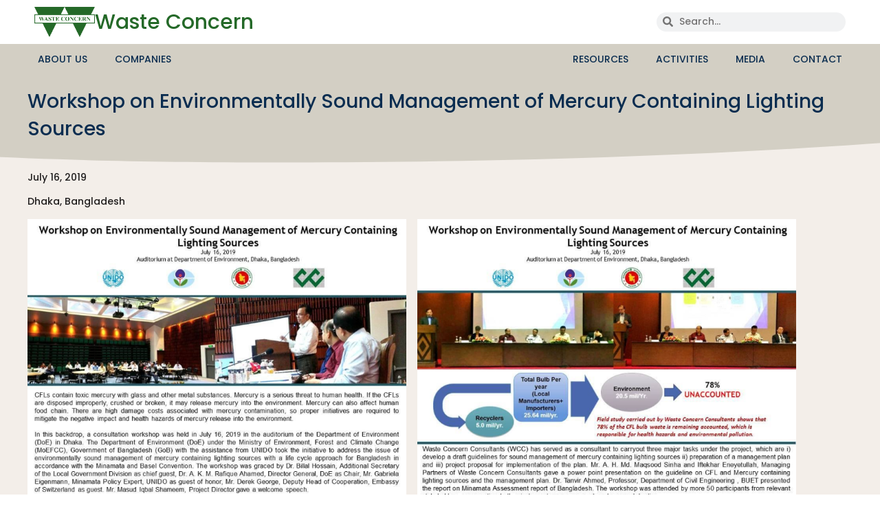

--- FILE ---
content_type: text/html; charset=UTF-8
request_url: https://wasteconcern.org/workshop-on-environmentally-sound-management-of-mercury-containing-lighting-sources-july-16-2019-dhaka-bangladesh/
body_size: 13841
content:
<!doctype html>
<html lang="en-US">
<head>
	<meta charset="UTF-8">
	<meta name="viewport" content="width=device-width, initial-scale=1">
	<link rel="profile" href="https://gmpg.org/xfn/11">
	<title>Workshop on Environmentally Sound Management of Mercury Containing Lighting Sources &#8211; Waste Concern</title>
<meta name='robots' content='max-image-preview:large' />
<link rel="alternate" type="application/rss+xml" title="Waste Concern &raquo; Feed" href="https://wasteconcern.org/feed/" />
<link rel="alternate" type="application/rss+xml" title="Waste Concern &raquo; Comments Feed" href="https://wasteconcern.org/comments/feed/" />
<link rel="alternate" type="application/rss+xml" title="Waste Concern &raquo; Workshop on Environmentally Sound Management of Mercury Containing Lighting Sources Comments Feed" href="https://wasteconcern.org/workshop-on-environmentally-sound-management-of-mercury-containing-lighting-sources-july-16-2019-dhaka-bangladesh/feed/" />
<link rel="alternate" title="oEmbed (JSON)" type="application/json+oembed" href="https://wasteconcern.org/wp-json/oembed/1.0/embed?url=https%3A%2F%2Fwasteconcern.org%2Fworkshop-on-environmentally-sound-management-of-mercury-containing-lighting-sources-july-16-2019-dhaka-bangladesh%2F" />
<link rel="alternate" title="oEmbed (XML)" type="text/xml+oembed" href="https://wasteconcern.org/wp-json/oembed/1.0/embed?url=https%3A%2F%2Fwasteconcern.org%2Fworkshop-on-environmentally-sound-management-of-mercury-containing-lighting-sources-july-16-2019-dhaka-bangladesh%2F&#038;format=xml" />
<style id='wp-img-auto-sizes-contain-inline-css'>
img:is([sizes=auto i],[sizes^="auto," i]){contain-intrinsic-size:3000px 1500px}
/*# sourceURL=wp-img-auto-sizes-contain-inline-css */
</style>

<style id='wp-emoji-styles-inline-css'>

	img.wp-smiley, img.emoji {
		display: inline !important;
		border: none !important;
		box-shadow: none !important;
		height: 1em !important;
		width: 1em !important;
		margin: 0 0.07em !important;
		vertical-align: -0.1em !important;
		background: none !important;
		padding: 0 !important;
	}
/*# sourceURL=wp-emoji-styles-inline-css */
</style>
<link rel='stylesheet' id='wp-block-library-css' href='https://wasteconcern.org/wp-includes/css/dist/block-library/style.min.css?ver=6.9' media='all' />
<style id='global-styles-inline-css'>
:root{--wp--preset--aspect-ratio--square: 1;--wp--preset--aspect-ratio--4-3: 4/3;--wp--preset--aspect-ratio--3-4: 3/4;--wp--preset--aspect-ratio--3-2: 3/2;--wp--preset--aspect-ratio--2-3: 2/3;--wp--preset--aspect-ratio--16-9: 16/9;--wp--preset--aspect-ratio--9-16: 9/16;--wp--preset--color--black: #000000;--wp--preset--color--cyan-bluish-gray: #abb8c3;--wp--preset--color--white: #ffffff;--wp--preset--color--pale-pink: #f78da7;--wp--preset--color--vivid-red: #cf2e2e;--wp--preset--color--luminous-vivid-orange: #ff6900;--wp--preset--color--luminous-vivid-amber: #fcb900;--wp--preset--color--light-green-cyan: #7bdcb5;--wp--preset--color--vivid-green-cyan: #00d084;--wp--preset--color--pale-cyan-blue: #8ed1fc;--wp--preset--color--vivid-cyan-blue: #0693e3;--wp--preset--color--vivid-purple: #9b51e0;--wp--preset--gradient--vivid-cyan-blue-to-vivid-purple: linear-gradient(135deg,rgb(6,147,227) 0%,rgb(155,81,224) 100%);--wp--preset--gradient--light-green-cyan-to-vivid-green-cyan: linear-gradient(135deg,rgb(122,220,180) 0%,rgb(0,208,130) 100%);--wp--preset--gradient--luminous-vivid-amber-to-luminous-vivid-orange: linear-gradient(135deg,rgb(252,185,0) 0%,rgb(255,105,0) 100%);--wp--preset--gradient--luminous-vivid-orange-to-vivid-red: linear-gradient(135deg,rgb(255,105,0) 0%,rgb(207,46,46) 100%);--wp--preset--gradient--very-light-gray-to-cyan-bluish-gray: linear-gradient(135deg,rgb(238,238,238) 0%,rgb(169,184,195) 100%);--wp--preset--gradient--cool-to-warm-spectrum: linear-gradient(135deg,rgb(74,234,220) 0%,rgb(151,120,209) 20%,rgb(207,42,186) 40%,rgb(238,44,130) 60%,rgb(251,105,98) 80%,rgb(254,248,76) 100%);--wp--preset--gradient--blush-light-purple: linear-gradient(135deg,rgb(255,206,236) 0%,rgb(152,150,240) 100%);--wp--preset--gradient--blush-bordeaux: linear-gradient(135deg,rgb(254,205,165) 0%,rgb(254,45,45) 50%,rgb(107,0,62) 100%);--wp--preset--gradient--luminous-dusk: linear-gradient(135deg,rgb(255,203,112) 0%,rgb(199,81,192) 50%,rgb(65,88,208) 100%);--wp--preset--gradient--pale-ocean: linear-gradient(135deg,rgb(255,245,203) 0%,rgb(182,227,212) 50%,rgb(51,167,181) 100%);--wp--preset--gradient--electric-grass: linear-gradient(135deg,rgb(202,248,128) 0%,rgb(113,206,126) 100%);--wp--preset--gradient--midnight: linear-gradient(135deg,rgb(2,3,129) 0%,rgb(40,116,252) 100%);--wp--preset--font-size--small: 13px;--wp--preset--font-size--medium: 20px;--wp--preset--font-size--large: 36px;--wp--preset--font-size--x-large: 42px;--wp--preset--spacing--20: 0.44rem;--wp--preset--spacing--30: 0.67rem;--wp--preset--spacing--40: 1rem;--wp--preset--spacing--50: 1.5rem;--wp--preset--spacing--60: 2.25rem;--wp--preset--spacing--70: 3.38rem;--wp--preset--spacing--80: 5.06rem;--wp--preset--shadow--natural: 6px 6px 9px rgba(0, 0, 0, 0.2);--wp--preset--shadow--deep: 12px 12px 50px rgba(0, 0, 0, 0.4);--wp--preset--shadow--sharp: 6px 6px 0px rgba(0, 0, 0, 0.2);--wp--preset--shadow--outlined: 6px 6px 0px -3px rgb(255, 255, 255), 6px 6px rgb(0, 0, 0);--wp--preset--shadow--crisp: 6px 6px 0px rgb(0, 0, 0);}:root { --wp--style--global--content-size: 800px;--wp--style--global--wide-size: 1200px; }:where(body) { margin: 0; }.wp-site-blocks > .alignleft { float: left; margin-right: 2em; }.wp-site-blocks > .alignright { float: right; margin-left: 2em; }.wp-site-blocks > .aligncenter { justify-content: center; margin-left: auto; margin-right: auto; }:where(.wp-site-blocks) > * { margin-block-start: 24px; margin-block-end: 0; }:where(.wp-site-blocks) > :first-child { margin-block-start: 0; }:where(.wp-site-blocks) > :last-child { margin-block-end: 0; }:root { --wp--style--block-gap: 24px; }:root :where(.is-layout-flow) > :first-child{margin-block-start: 0;}:root :where(.is-layout-flow) > :last-child{margin-block-end: 0;}:root :where(.is-layout-flow) > *{margin-block-start: 24px;margin-block-end: 0;}:root :where(.is-layout-constrained) > :first-child{margin-block-start: 0;}:root :where(.is-layout-constrained) > :last-child{margin-block-end: 0;}:root :where(.is-layout-constrained) > *{margin-block-start: 24px;margin-block-end: 0;}:root :where(.is-layout-flex){gap: 24px;}:root :where(.is-layout-grid){gap: 24px;}.is-layout-flow > .alignleft{float: left;margin-inline-start: 0;margin-inline-end: 2em;}.is-layout-flow > .alignright{float: right;margin-inline-start: 2em;margin-inline-end: 0;}.is-layout-flow > .aligncenter{margin-left: auto !important;margin-right: auto !important;}.is-layout-constrained > .alignleft{float: left;margin-inline-start: 0;margin-inline-end: 2em;}.is-layout-constrained > .alignright{float: right;margin-inline-start: 2em;margin-inline-end: 0;}.is-layout-constrained > .aligncenter{margin-left: auto !important;margin-right: auto !important;}.is-layout-constrained > :where(:not(.alignleft):not(.alignright):not(.alignfull)){max-width: var(--wp--style--global--content-size);margin-left: auto !important;margin-right: auto !important;}.is-layout-constrained > .alignwide{max-width: var(--wp--style--global--wide-size);}body .is-layout-flex{display: flex;}.is-layout-flex{flex-wrap: wrap;align-items: center;}.is-layout-flex > :is(*, div){margin: 0;}body .is-layout-grid{display: grid;}.is-layout-grid > :is(*, div){margin: 0;}body{padding-top: 0px;padding-right: 0px;padding-bottom: 0px;padding-left: 0px;}a:where(:not(.wp-element-button)){text-decoration: underline;}:root :where(.wp-element-button, .wp-block-button__link){background-color: #32373c;border-width: 0;color: #fff;font-family: inherit;font-size: inherit;font-style: inherit;font-weight: inherit;letter-spacing: inherit;line-height: inherit;padding-top: calc(0.667em + 2px);padding-right: calc(1.333em + 2px);padding-bottom: calc(0.667em + 2px);padding-left: calc(1.333em + 2px);text-decoration: none;text-transform: inherit;}.has-black-color{color: var(--wp--preset--color--black) !important;}.has-cyan-bluish-gray-color{color: var(--wp--preset--color--cyan-bluish-gray) !important;}.has-white-color{color: var(--wp--preset--color--white) !important;}.has-pale-pink-color{color: var(--wp--preset--color--pale-pink) !important;}.has-vivid-red-color{color: var(--wp--preset--color--vivid-red) !important;}.has-luminous-vivid-orange-color{color: var(--wp--preset--color--luminous-vivid-orange) !important;}.has-luminous-vivid-amber-color{color: var(--wp--preset--color--luminous-vivid-amber) !important;}.has-light-green-cyan-color{color: var(--wp--preset--color--light-green-cyan) !important;}.has-vivid-green-cyan-color{color: var(--wp--preset--color--vivid-green-cyan) !important;}.has-pale-cyan-blue-color{color: var(--wp--preset--color--pale-cyan-blue) !important;}.has-vivid-cyan-blue-color{color: var(--wp--preset--color--vivid-cyan-blue) !important;}.has-vivid-purple-color{color: var(--wp--preset--color--vivid-purple) !important;}.has-black-background-color{background-color: var(--wp--preset--color--black) !important;}.has-cyan-bluish-gray-background-color{background-color: var(--wp--preset--color--cyan-bluish-gray) !important;}.has-white-background-color{background-color: var(--wp--preset--color--white) !important;}.has-pale-pink-background-color{background-color: var(--wp--preset--color--pale-pink) !important;}.has-vivid-red-background-color{background-color: var(--wp--preset--color--vivid-red) !important;}.has-luminous-vivid-orange-background-color{background-color: var(--wp--preset--color--luminous-vivid-orange) !important;}.has-luminous-vivid-amber-background-color{background-color: var(--wp--preset--color--luminous-vivid-amber) !important;}.has-light-green-cyan-background-color{background-color: var(--wp--preset--color--light-green-cyan) !important;}.has-vivid-green-cyan-background-color{background-color: var(--wp--preset--color--vivid-green-cyan) !important;}.has-pale-cyan-blue-background-color{background-color: var(--wp--preset--color--pale-cyan-blue) !important;}.has-vivid-cyan-blue-background-color{background-color: var(--wp--preset--color--vivid-cyan-blue) !important;}.has-vivid-purple-background-color{background-color: var(--wp--preset--color--vivid-purple) !important;}.has-black-border-color{border-color: var(--wp--preset--color--black) !important;}.has-cyan-bluish-gray-border-color{border-color: var(--wp--preset--color--cyan-bluish-gray) !important;}.has-white-border-color{border-color: var(--wp--preset--color--white) !important;}.has-pale-pink-border-color{border-color: var(--wp--preset--color--pale-pink) !important;}.has-vivid-red-border-color{border-color: var(--wp--preset--color--vivid-red) !important;}.has-luminous-vivid-orange-border-color{border-color: var(--wp--preset--color--luminous-vivid-orange) !important;}.has-luminous-vivid-amber-border-color{border-color: var(--wp--preset--color--luminous-vivid-amber) !important;}.has-light-green-cyan-border-color{border-color: var(--wp--preset--color--light-green-cyan) !important;}.has-vivid-green-cyan-border-color{border-color: var(--wp--preset--color--vivid-green-cyan) !important;}.has-pale-cyan-blue-border-color{border-color: var(--wp--preset--color--pale-cyan-blue) !important;}.has-vivid-cyan-blue-border-color{border-color: var(--wp--preset--color--vivid-cyan-blue) !important;}.has-vivid-purple-border-color{border-color: var(--wp--preset--color--vivid-purple) !important;}.has-vivid-cyan-blue-to-vivid-purple-gradient-background{background: var(--wp--preset--gradient--vivid-cyan-blue-to-vivid-purple) !important;}.has-light-green-cyan-to-vivid-green-cyan-gradient-background{background: var(--wp--preset--gradient--light-green-cyan-to-vivid-green-cyan) !important;}.has-luminous-vivid-amber-to-luminous-vivid-orange-gradient-background{background: var(--wp--preset--gradient--luminous-vivid-amber-to-luminous-vivid-orange) !important;}.has-luminous-vivid-orange-to-vivid-red-gradient-background{background: var(--wp--preset--gradient--luminous-vivid-orange-to-vivid-red) !important;}.has-very-light-gray-to-cyan-bluish-gray-gradient-background{background: var(--wp--preset--gradient--very-light-gray-to-cyan-bluish-gray) !important;}.has-cool-to-warm-spectrum-gradient-background{background: var(--wp--preset--gradient--cool-to-warm-spectrum) !important;}.has-blush-light-purple-gradient-background{background: var(--wp--preset--gradient--blush-light-purple) !important;}.has-blush-bordeaux-gradient-background{background: var(--wp--preset--gradient--blush-bordeaux) !important;}.has-luminous-dusk-gradient-background{background: var(--wp--preset--gradient--luminous-dusk) !important;}.has-pale-ocean-gradient-background{background: var(--wp--preset--gradient--pale-ocean) !important;}.has-electric-grass-gradient-background{background: var(--wp--preset--gradient--electric-grass) !important;}.has-midnight-gradient-background{background: var(--wp--preset--gradient--midnight) !important;}.has-small-font-size{font-size: var(--wp--preset--font-size--small) !important;}.has-medium-font-size{font-size: var(--wp--preset--font-size--medium) !important;}.has-large-font-size{font-size: var(--wp--preset--font-size--large) !important;}.has-x-large-font-size{font-size: var(--wp--preset--font-size--x-large) !important;}
/*# sourceURL=global-styles-inline-css */
</style>

<link rel='stylesheet' id='hello-elementor-css' href='https://wasteconcern.org/wp-content/themes/hello-elementor/style.min.css?ver=3.3.0' media='all' />
<link rel='stylesheet' id='hello-elementor-theme-style-css' href='https://wasteconcern.org/wp-content/themes/hello-elementor/theme.min.css?ver=3.3.0' media='all' />
<link rel='stylesheet' id='hello-elementor-header-footer-css' href='https://wasteconcern.org/wp-content/themes/hello-elementor/header-footer.min.css?ver=3.3.0' media='all' />
<link rel='stylesheet' id='elementor-frontend-css' href='https://wasteconcern.org/wp-content/plugins/elementor/assets/css/frontend.min.css?ver=3.28.4' media='all' />
<link rel='stylesheet' id='elementor-post-7-css' href='https://wasteconcern.org/wp-content/uploads/elementor/css/post-7.css?ver=1746199546' media='all' />
<link rel='stylesheet' id='widget-image-css' href='https://wasteconcern.org/wp-content/plugins/elementor/assets/css/widget-image.min.css?ver=3.28.4' media='all' />
<link rel='stylesheet' id='widget-heading-css' href='https://wasteconcern.org/wp-content/plugins/elementor/assets/css/widget-heading.min.css?ver=3.28.4' media='all' />
<link rel='stylesheet' id='widget-search-form-css' href='https://wasteconcern.org/wp-content/plugins/elementor-pro/assets/css/widget-search-form.min.css?ver=3.28.3' media='all' />
<link rel='stylesheet' id='widget-nav-menu-css' href='https://wasteconcern.org/wp-content/plugins/elementor-pro/assets/css/widget-nav-menu.min.css?ver=3.28.3' media='all' />
<link rel='stylesheet' id='e-sticky-css' href='https://wasteconcern.org/wp-content/plugins/elementor-pro/assets/css/modules/sticky.min.css?ver=3.28.3' media='all' />
<link rel='stylesheet' id='widget-spacer-css' href='https://wasteconcern.org/wp-content/plugins/elementor/assets/css/widget-spacer.min.css?ver=3.28.4' media='all' />
<link rel='stylesheet' id='widget-icon-list-css' href='https://wasteconcern.org/wp-content/plugins/elementor/assets/css/widget-icon-list.min.css?ver=3.28.4' media='all' />
<link rel='stylesheet' id='widget-social-icons-css' href='https://wasteconcern.org/wp-content/plugins/elementor/assets/css/widget-social-icons.min.css?ver=3.28.4' media='all' />
<link rel='stylesheet' id='e-apple-webkit-css' href='https://wasteconcern.org/wp-content/plugins/elementor/assets/css/conditionals/apple-webkit.min.css?ver=3.28.4' media='all' />
<link rel='stylesheet' id='e-shapes-css' href='https://wasteconcern.org/wp-content/plugins/elementor/assets/css/conditionals/shapes.min.css?ver=3.28.4' media='all' />
<link rel='stylesheet' id='elementor-post-179-css' href='https://wasteconcern.org/wp-content/uploads/elementor/css/post-179.css?ver=1746199718' media='all' />
<link rel='stylesheet' id='elementor-post-212-css' href='https://wasteconcern.org/wp-content/uploads/elementor/css/post-212.css?ver=1757409918' media='all' />
<link rel='stylesheet' id='elementor-post-587-css' href='https://wasteconcern.org/wp-content/uploads/elementor/css/post-587.css?ver=1746199871' media='all' />
<link rel='stylesheet' id='elementor-gf-local-poppins-css' href='https://wasteconcern.org/wp-content/uploads/elementor/google-fonts/css/poppins.css?ver=1746199722' media='all' />
<script src="https://wasteconcern.org/wp-includes/js/jquery/jquery.min.js?ver=3.7.1" id="jquery-core-js"></script>
<script src="https://wasteconcern.org/wp-includes/js/jquery/jquery-migrate.min.js?ver=3.4.1" id="jquery-migrate-js"></script>
<link rel="https://api.w.org/" href="https://wasteconcern.org/wp-json/" /><link rel="alternate" title="JSON" type="application/json" href="https://wasteconcern.org/wp-json/wp/v2/posts/1922" /><link rel="EditURI" type="application/rsd+xml" title="RSD" href="https://wasteconcern.org/xmlrpc.php?rsd" />
<meta name="generator" content="WordPress 6.9" />
<link rel="canonical" href="https://wasteconcern.org/workshop-on-environmentally-sound-management-of-mercury-containing-lighting-sources-july-16-2019-dhaka-bangladesh/" />
<link rel='shortlink' href='https://wasteconcern.org/?p=1922' />
<meta name="generator" content="Elementor 3.28.4; features: e_font_icon_svg, additional_custom_breakpoints, e_local_google_fonts; settings: css_print_method-external, google_font-enabled, font_display-swap">
			<style>
				.e-con.e-parent:nth-of-type(n+4):not(.e-lazyloaded):not(.e-no-lazyload),
				.e-con.e-parent:nth-of-type(n+4):not(.e-lazyloaded):not(.e-no-lazyload) * {
					background-image: none !important;
				}
				@media screen and (max-height: 1024px) {
					.e-con.e-parent:nth-of-type(n+3):not(.e-lazyloaded):not(.e-no-lazyload),
					.e-con.e-parent:nth-of-type(n+3):not(.e-lazyloaded):not(.e-no-lazyload) * {
						background-image: none !important;
					}
				}
				@media screen and (max-height: 640px) {
					.e-con.e-parent:nth-of-type(n+2):not(.e-lazyloaded):not(.e-no-lazyload),
					.e-con.e-parent:nth-of-type(n+2):not(.e-lazyloaded):not(.e-no-lazyload) * {
						background-image: none !important;
					}
				}
			</style>
			<link rel="icon" href="https://wasteconcern.org/wp-content/uploads/2024/03/wc_Favicon-150x150.png" sizes="32x32" />
<link rel="icon" href="https://wasteconcern.org/wp-content/uploads/2024/03/wc_Favicon-300x300.png" sizes="192x192" />
<link rel="apple-touch-icon" href="https://wasteconcern.org/wp-content/uploads/2024/03/wc_Favicon-300x300.png" />
<meta name="msapplication-TileImage" content="https://wasteconcern.org/wp-content/uploads/2024/03/wc_Favicon-300x300.png" />
</head>
<body class="wp-singular post-template-default single single-post postid-1922 single-format-standard wp-embed-responsive wp-theme-hello-elementor theme-default elementor-default elementor-kit-7 elementor-page-587">


<a class="skip-link screen-reader-text" href="#content">Skip to content</a>

		<div data-elementor-type="header" data-elementor-id="179" class="elementor elementor-179 elementor-location-header" data-elementor-post-type="elementor_library">
			<div class="elementor-element elementor-element-9db4c90 e-con-full e-flex e-con e-parent" data-id="9db4c90" data-element_type="container" data-settings="{&quot;sticky&quot;:&quot;top&quot;,&quot;sticky_on&quot;:[&quot;desktop&quot;,&quot;tablet&quot;,&quot;mobile&quot;],&quot;sticky_offset&quot;:0,&quot;sticky_effects_offset&quot;:0,&quot;sticky_anchor_link_offset&quot;:0}">
		<div class="elementor-element elementor-element-97f750f e-flex e-con-boxed e-con e-child" data-id="97f750f" data-element_type="container" data-settings="{&quot;background_background&quot;:&quot;classic&quot;}">
					<div class="e-con-inner">
		<div class="elementor-element elementor-element-0398e61 e-flex e-con-boxed e-con e-child" data-id="0398e61" data-element_type="container">
					<div class="e-con-inner">
				<div class="elementor-element elementor-element-70eadfc elementor-widget__width-initial elementor-widget elementor-widget-image" data-id="70eadfc" data-element_type="widget" data-widget_type="image.default">
				<div class="elementor-widget-container">
																<a href="https://wasteconcern.org">
							<img width="285" height="143" src="https://wasteconcern.org/wp-content/uploads/2024/01/WC-logo_-1.png" class="attachment-full size-full wp-image-132" alt="" />								</a>
															</div>
				</div>
				<div class="elementor-element elementor-element-b8291d9 elementor-widget elementor-widget-heading" data-id="b8291d9" data-element_type="widget" data-widget_type="heading.default">
				<div class="elementor-widget-container">
					<h1 class="elementor-heading-title elementor-size-default"><a href="https://wasteconcern.org">Waste Concern</a></h1>				</div>
				</div>
					</div>
				</div>
		<div class="elementor-element elementor-element-6cdbbf4 e-flex e-con-boxed e-con e-child" data-id="6cdbbf4" data-element_type="container">
					<div class="e-con-inner">
				<div class="elementor-element elementor-element-bc3e14d elementor-search-form--skin-minimal elementor-widget__width-initial elementor-widget elementor-widget-search-form" data-id="bc3e14d" data-element_type="widget" data-settings="{&quot;skin&quot;:&quot;minimal&quot;}" data-widget_type="search-form.default">
				<div class="elementor-widget-container">
							<search role="search">
			<form class="elementor-search-form" action="https://wasteconcern.org" method="get">
												<div class="elementor-search-form__container">
					<label class="elementor-screen-only" for="elementor-search-form-bc3e14d">Search</label>

											<div class="elementor-search-form__icon">
							<div class="e-font-icon-svg-container"><svg aria-hidden="true" class="e-font-icon-svg e-fas-search" viewBox="0 0 512 512" xmlns="http://www.w3.org/2000/svg"><path d="M505 442.7L405.3 343c-4.5-4.5-10.6-7-17-7H372c27.6-35.3 44-79.7 44-128C416 93.1 322.9 0 208 0S0 93.1 0 208s93.1 208 208 208c48.3 0 92.7-16.4 128-44v16.3c0 6.4 2.5 12.5 7 17l99.7 99.7c9.4 9.4 24.6 9.4 33.9 0l28.3-28.3c9.4-9.4 9.4-24.6.1-34zM208 336c-70.7 0-128-57.2-128-128 0-70.7 57.2-128 128-128 70.7 0 128 57.2 128 128 0 70.7-57.2 128-128 128z"></path></svg></div>							<span class="elementor-screen-only">Search</span>
						</div>
					
					<input id="elementor-search-form-bc3e14d" placeholder="Search..." class="elementor-search-form__input" type="search" name="s" value="">
					
					
									</div>
			</form>
		</search>
						</div>
				</div>
					</div>
				</div>
					</div>
				</div>
		<div class="elementor-element elementor-element-6dae357 e-flex e-con-boxed e-con e-child" data-id="6dae357" data-element_type="container" data-settings="{&quot;background_background&quot;:&quot;classic&quot;}">
					<div class="e-con-inner">
		<div class="elementor-element elementor-element-5bfbbb1 e-con-full e-flex e-con e-child" data-id="5bfbbb1" data-element_type="container">
		<div class="elementor-element elementor-element-0988727 e-flex e-con-boxed e-con e-child" data-id="0988727" data-element_type="container">
					<div class="e-con-inner">
				<div class="elementor-element elementor-element-f23aa48 elementor-nav-menu__align-end elementor-nav-menu--dropdown-tablet elementor-nav-menu__text-align-aside elementor-nav-menu--toggle elementor-nav-menu--burger elementor-widget elementor-widget-nav-menu" data-id="f23aa48" data-element_type="widget" data-settings="{&quot;submenu_icon&quot;:{&quot;value&quot;:&quot;&lt;i class=\&quot;\&quot;&gt;&lt;\/i&gt;&quot;,&quot;library&quot;:&quot;&quot;},&quot;layout&quot;:&quot;horizontal&quot;,&quot;toggle&quot;:&quot;burger&quot;}" data-widget_type="nav-menu.default">
				<div class="elementor-widget-container">
								<nav aria-label="Menu" class="elementor-nav-menu--main elementor-nav-menu__container elementor-nav-menu--layout-horizontal e--pointer-text e--animation-none">
				<ul id="menu-1-f23aa48" class="elementor-nav-menu"><li class="menu-item menu-item-type-custom menu-item-object-custom menu-item-has-children menu-item-4674"><a href="#" class="elementor-item elementor-item-anchor">About Us</a>
<ul class="sub-menu elementor-nav-menu--dropdown">
	<li class="menu-item menu-item-type-post_type menu-item-object-page menu-item-3647"><a href="https://wasteconcern.org/founders/" class="elementor-sub-item">Founders</a></li>
	<li class="menu-item menu-item-type-post_type menu-item-object-page menu-item-3646"><a href="https://wasteconcern.org/team/" class="elementor-sub-item">Team</a></li>
	<li class="menu-item menu-item-type-post_type menu-item-object-page menu-item-3622"><a href="https://wasteconcern.org/about-us/clients/" class="elementor-sub-item">clients</a></li>
	<li class="menu-item menu-item-type-post_type menu-item-object-page menu-item-3641"><a href="https://wasteconcern.org/about-us/achievements/" class="elementor-sub-item">Awards &#038; Achievements</a></li>
</ul>
</li>
<li class="menu-item menu-item-type-post_type menu-item-object-page menu-item-3657"><a href="https://wasteconcern.org/companies/" class="elementor-item">Companies</a></li>
</ul>			</nav>
					<div class="elementor-menu-toggle" role="button" tabindex="0" aria-label="Menu Toggle" aria-expanded="false">
			<svg aria-hidden="true" role="presentation" class="elementor-menu-toggle__icon--open e-font-icon-svg e-eicon-menu-bar" viewBox="0 0 1000 1000" xmlns="http://www.w3.org/2000/svg"><path d="M104 333H896C929 333 958 304 958 271S929 208 896 208H104C71 208 42 237 42 271S71 333 104 333ZM104 583H896C929 583 958 554 958 521S929 458 896 458H104C71 458 42 487 42 521S71 583 104 583ZM104 833H896C929 833 958 804 958 771S929 708 896 708H104C71 708 42 737 42 771S71 833 104 833Z"></path></svg><svg aria-hidden="true" role="presentation" class="elementor-menu-toggle__icon--close e-font-icon-svg e-eicon-close" viewBox="0 0 1000 1000" xmlns="http://www.w3.org/2000/svg"><path d="M742 167L500 408 258 167C246 154 233 150 217 150 196 150 179 158 167 167 154 179 150 196 150 212 150 229 154 242 171 254L408 500 167 742C138 771 138 800 167 829 196 858 225 858 254 829L496 587 738 829C750 842 767 846 783 846 800 846 817 842 829 829 842 817 846 804 846 783 846 767 842 750 829 737L588 500 833 258C863 229 863 200 833 171 804 137 775 137 742 167Z"></path></svg>		</div>
					<nav class="elementor-nav-menu--dropdown elementor-nav-menu__container" aria-hidden="true">
				<ul id="menu-2-f23aa48" class="elementor-nav-menu"><li class="menu-item menu-item-type-custom menu-item-object-custom menu-item-has-children menu-item-4674"><a href="#" class="elementor-item elementor-item-anchor" tabindex="-1">About Us</a>
<ul class="sub-menu elementor-nav-menu--dropdown">
	<li class="menu-item menu-item-type-post_type menu-item-object-page menu-item-3647"><a href="https://wasteconcern.org/founders/" class="elementor-sub-item" tabindex="-1">Founders</a></li>
	<li class="menu-item menu-item-type-post_type menu-item-object-page menu-item-3646"><a href="https://wasteconcern.org/team/" class="elementor-sub-item" tabindex="-1">Team</a></li>
	<li class="menu-item menu-item-type-post_type menu-item-object-page menu-item-3622"><a href="https://wasteconcern.org/about-us/clients/" class="elementor-sub-item" tabindex="-1">clients</a></li>
	<li class="menu-item menu-item-type-post_type menu-item-object-page menu-item-3641"><a href="https://wasteconcern.org/about-us/achievements/" class="elementor-sub-item" tabindex="-1">Awards &#038; Achievements</a></li>
</ul>
</li>
<li class="menu-item menu-item-type-post_type menu-item-object-page menu-item-3657"><a href="https://wasteconcern.org/companies/" class="elementor-item" tabindex="-1">Companies</a></li>
</ul>			</nav>
						</div>
				</div>
					</div>
				</div>
		<div class="elementor-element elementor-element-a534e34 e-flex e-con-boxed e-con e-child" data-id="a534e34" data-element_type="container">
					<div class="e-con-inner">
				<div class="elementor-element elementor-element-512bc30 elementor-nav-menu__align-end elementor-nav-menu--dropdown-tablet elementor-nav-menu__text-align-aside elementor-nav-menu--toggle elementor-nav-menu--burger elementor-widget elementor-widget-nav-menu" data-id="512bc30" data-element_type="widget" data-settings="{&quot;submenu_icon&quot;:{&quot;value&quot;:&quot;&lt;i class=\&quot;\&quot;&gt;&lt;\/i&gt;&quot;,&quot;library&quot;:&quot;&quot;},&quot;layout&quot;:&quot;horizontal&quot;,&quot;toggle&quot;:&quot;burger&quot;}" data-widget_type="nav-menu.default">
				<div class="elementor-widget-container">
								<nav aria-label="Menu" class="elementor-nav-menu--main elementor-nav-menu__container elementor-nav-menu--layout-horizontal e--pointer-text e--animation-none">
				<ul id="menu-1-512bc30" class="elementor-nav-menu"><li class="menu-item menu-item-type-custom menu-item-object-custom menu-item-has-children menu-item-4675"><a href="#" class="elementor-item elementor-item-anchor">Resources</a>
<ul class="sub-menu elementor-nav-menu--dropdown">
	<li class="menu-item menu-item-type-post_type menu-item-object-page menu-item-389"><a href="https://wasteconcern.org/resources/waste-concern-model/" class="elementor-sub-item">waste concern model</a></li>
	<li class="menu-item menu-item-type-post_type menu-item-object-page menu-item-386"><a href="https://wasteconcern.org/resources/laboratory-facilities/" class="elementor-sub-item">Laboratory Facilities</a></li>
	<li class="menu-item menu-item-type-post_type menu-item-object-page menu-item-390"><a href="https://wasteconcern.org/resources/waste-database/" class="elementor-sub-item">waste database</a></li>
	<li class="menu-item menu-item-type-post_type menu-item-object-page menu-item-383"><a href="https://wasteconcern.org/resources/capacity-building/" class="elementor-sub-item">Capacity Building</a></li>
	<li class="menu-item menu-item-type-post_type menu-item-object-page menu-item-385"><a href="https://wasteconcern.org/resources/impact/" class="elementor-sub-item">Impact</a></li>
	<li class="menu-item menu-item-type-post_type menu-item-object-page menu-item-388"><a href="https://wasteconcern.org/resources/replication/" class="elementor-sub-item">Replication</a></li>
	<li class="menu-item menu-item-type-post_type menu-item-object-page menu-item-6484"><a href="https://wasteconcern.org/waste-management-rules/" class="elementor-sub-item">Waste Management Rules</a></li>
</ul>
</li>
<li class="menu-item menu-item-type-custom menu-item-object-custom menu-item-has-children menu-item-4676"><a href="#" class="elementor-item elementor-item-anchor">Activities</a>
<ul class="sub-menu elementor-nav-menu--dropdown">
	<li class="menu-item menu-item-type-post_type menu-item-object-page menu-item-391"><a href="https://wasteconcern.org/activities/consultancy/" class="elementor-sub-item">Consultancy</a></li>
	<li class="menu-item menu-item-type-post_type menu-item-object-page menu-item-392"><a href="https://wasteconcern.org/activities/experiment-piloting/" class="elementor-sub-item">Experiment &#038; Piloting</a></li>
	<li class="menu-item menu-item-type-post_type menu-item-object-page menu-item-394"><a href="https://wasteconcern.org/activities/publications/" class="elementor-sub-item">Publications</a></li>
	<li class="menu-item menu-item-type-post_type menu-item-object-page menu-item-395"><a href="https://wasteconcern.org/activities/seminar/" class="elementor-sub-item">Seminar</a></li>
	<li class="menu-item menu-item-type-post_type menu-item-object-page menu-item-396"><a href="https://wasteconcern.org/activities/training/" class="elementor-sub-item">Training</a></li>
	<li class="menu-item menu-item-type-post_type menu-item-object-page menu-item-393"><a href="https://wasteconcern.org/activities/projects/" class="elementor-sub-item">projects</a></li>
</ul>
</li>
<li class="menu-item menu-item-type-custom menu-item-object-custom menu-item-has-children menu-item-4677"><a href="#" class="elementor-item elementor-item-anchor">media</a>
<ul class="sub-menu elementor-nav-menu--dropdown">
	<li class="menu-item menu-item-type-post_type menu-item-object-page menu-item-397"><a href="https://wasteconcern.org/media/for-media/" class="elementor-sub-item">For Media</a></li>
	<li class="menu-item menu-item-type-post_type menu-item-object-page menu-item-401"><a href="https://wasteconcern.org/media/video-gallery/" class="elementor-sub-item">Video Gallery</a></li>
	<li class="menu-item menu-item-type-post_type menu-item-object-page menu-item-399"><a href="https://wasteconcern.org/media/picture-gallery/" class="elementor-sub-item">Picture Gallery</a></li>
	<li class="menu-item menu-item-type-post_type menu-item-object-page menu-item-400"><a href="https://wasteconcern.org/media/poster-gallery/" class="elementor-sub-item">Poster Gallery</a></li>
</ul>
</li>
<li class="menu-item menu-item-type-post_type menu-item-object-page menu-item-380"><a href="https://wasteconcern.org/contact/" class="elementor-item">Contact</a></li>
</ul>			</nav>
					<div class="elementor-menu-toggle" role="button" tabindex="0" aria-label="Menu Toggle" aria-expanded="false">
			<svg aria-hidden="true" role="presentation" class="elementor-menu-toggle__icon--open e-font-icon-svg e-eicon-menu-bar" viewBox="0 0 1000 1000" xmlns="http://www.w3.org/2000/svg"><path d="M104 333H896C929 333 958 304 958 271S929 208 896 208H104C71 208 42 237 42 271S71 333 104 333ZM104 583H896C929 583 958 554 958 521S929 458 896 458H104C71 458 42 487 42 521S71 583 104 583ZM104 833H896C929 833 958 804 958 771S929 708 896 708H104C71 708 42 737 42 771S71 833 104 833Z"></path></svg><svg aria-hidden="true" role="presentation" class="elementor-menu-toggle__icon--close e-font-icon-svg e-eicon-close" viewBox="0 0 1000 1000" xmlns="http://www.w3.org/2000/svg"><path d="M742 167L500 408 258 167C246 154 233 150 217 150 196 150 179 158 167 167 154 179 150 196 150 212 150 229 154 242 171 254L408 500 167 742C138 771 138 800 167 829 196 858 225 858 254 829L496 587 738 829C750 842 767 846 783 846 800 846 817 842 829 829 842 817 846 804 846 783 846 767 842 750 829 737L588 500 833 258C863 229 863 200 833 171 804 137 775 137 742 167Z"></path></svg>		</div>
					<nav class="elementor-nav-menu--dropdown elementor-nav-menu__container" aria-hidden="true">
				<ul id="menu-2-512bc30" class="elementor-nav-menu"><li class="menu-item menu-item-type-custom menu-item-object-custom menu-item-has-children menu-item-4675"><a href="#" class="elementor-item elementor-item-anchor" tabindex="-1">Resources</a>
<ul class="sub-menu elementor-nav-menu--dropdown">
	<li class="menu-item menu-item-type-post_type menu-item-object-page menu-item-389"><a href="https://wasteconcern.org/resources/waste-concern-model/" class="elementor-sub-item" tabindex="-1">waste concern model</a></li>
	<li class="menu-item menu-item-type-post_type menu-item-object-page menu-item-386"><a href="https://wasteconcern.org/resources/laboratory-facilities/" class="elementor-sub-item" tabindex="-1">Laboratory Facilities</a></li>
	<li class="menu-item menu-item-type-post_type menu-item-object-page menu-item-390"><a href="https://wasteconcern.org/resources/waste-database/" class="elementor-sub-item" tabindex="-1">waste database</a></li>
	<li class="menu-item menu-item-type-post_type menu-item-object-page menu-item-383"><a href="https://wasteconcern.org/resources/capacity-building/" class="elementor-sub-item" tabindex="-1">Capacity Building</a></li>
	<li class="menu-item menu-item-type-post_type menu-item-object-page menu-item-385"><a href="https://wasteconcern.org/resources/impact/" class="elementor-sub-item" tabindex="-1">Impact</a></li>
	<li class="menu-item menu-item-type-post_type menu-item-object-page menu-item-388"><a href="https://wasteconcern.org/resources/replication/" class="elementor-sub-item" tabindex="-1">Replication</a></li>
	<li class="menu-item menu-item-type-post_type menu-item-object-page menu-item-6484"><a href="https://wasteconcern.org/waste-management-rules/" class="elementor-sub-item" tabindex="-1">Waste Management Rules</a></li>
</ul>
</li>
<li class="menu-item menu-item-type-custom menu-item-object-custom menu-item-has-children menu-item-4676"><a href="#" class="elementor-item elementor-item-anchor" tabindex="-1">Activities</a>
<ul class="sub-menu elementor-nav-menu--dropdown">
	<li class="menu-item menu-item-type-post_type menu-item-object-page menu-item-391"><a href="https://wasteconcern.org/activities/consultancy/" class="elementor-sub-item" tabindex="-1">Consultancy</a></li>
	<li class="menu-item menu-item-type-post_type menu-item-object-page menu-item-392"><a href="https://wasteconcern.org/activities/experiment-piloting/" class="elementor-sub-item" tabindex="-1">Experiment &#038; Piloting</a></li>
	<li class="menu-item menu-item-type-post_type menu-item-object-page menu-item-394"><a href="https://wasteconcern.org/activities/publications/" class="elementor-sub-item" tabindex="-1">Publications</a></li>
	<li class="menu-item menu-item-type-post_type menu-item-object-page menu-item-395"><a href="https://wasteconcern.org/activities/seminar/" class="elementor-sub-item" tabindex="-1">Seminar</a></li>
	<li class="menu-item menu-item-type-post_type menu-item-object-page menu-item-396"><a href="https://wasteconcern.org/activities/training/" class="elementor-sub-item" tabindex="-1">Training</a></li>
	<li class="menu-item menu-item-type-post_type menu-item-object-page menu-item-393"><a href="https://wasteconcern.org/activities/projects/" class="elementor-sub-item" tabindex="-1">projects</a></li>
</ul>
</li>
<li class="menu-item menu-item-type-custom menu-item-object-custom menu-item-has-children menu-item-4677"><a href="#" class="elementor-item elementor-item-anchor" tabindex="-1">media</a>
<ul class="sub-menu elementor-nav-menu--dropdown">
	<li class="menu-item menu-item-type-post_type menu-item-object-page menu-item-397"><a href="https://wasteconcern.org/media/for-media/" class="elementor-sub-item" tabindex="-1">For Media</a></li>
	<li class="menu-item menu-item-type-post_type menu-item-object-page menu-item-401"><a href="https://wasteconcern.org/media/video-gallery/" class="elementor-sub-item" tabindex="-1">Video Gallery</a></li>
	<li class="menu-item menu-item-type-post_type menu-item-object-page menu-item-399"><a href="https://wasteconcern.org/media/picture-gallery/" class="elementor-sub-item" tabindex="-1">Picture Gallery</a></li>
	<li class="menu-item menu-item-type-post_type menu-item-object-page menu-item-400"><a href="https://wasteconcern.org/media/poster-gallery/" class="elementor-sub-item" tabindex="-1">Poster Gallery</a></li>
</ul>
</li>
<li class="menu-item menu-item-type-post_type menu-item-object-page menu-item-380"><a href="https://wasteconcern.org/contact/" class="elementor-item" tabindex="-1">Contact</a></li>
</ul>			</nav>
						</div>
				</div>
					</div>
				</div>
				</div>
					</div>
				</div>
				</div>
				</div>
				<div data-elementor-type="single-post" data-elementor-id="587" class="elementor elementor-587 elementor-location-single post-1922 post type-post status-publish format-standard has-post-thumbnail hentry category-seminar tag-cfl tag-doe tag-gob tag-mercury tag-moefcc tag-unido" data-elementor-post-type="elementor_library">
			<div class="elementor-element elementor-element-5cc17bc e-flex e-con-boxed e-con e-parent" data-id="5cc17bc" data-element_type="container" data-settings="{&quot;background_background&quot;:&quot;classic&quot;,&quot;shape_divider_bottom&quot;:&quot;curve-asymmetrical&quot;,&quot;shape_divider_bottom_negative&quot;:&quot;yes&quot;}">
					<div class="e-con-inner">
				<div class="elementor-shape elementor-shape-bottom" data-negative="true">
			<svg xmlns="http://www.w3.org/2000/svg" viewBox="0 0 1000 100" preserveAspectRatio="none">
	<path class="elementor-shape-fill" d="M615.2,96.7C240.2,97.8,0,18.9,0,0v100h1000V0C1000,19.2,989.8,96,615.2,96.7z"/>
</svg>		</div>
				<div class="elementor-element elementor-element-33ed6a0 elementor-widget elementor-widget-spacer" data-id="33ed6a0" data-element_type="widget" data-widget_type="spacer.default">
				<div class="elementor-widget-container">
							<div class="elementor-spacer">
			<div class="elementor-spacer-inner"></div>
		</div>
						</div>
				</div>
				<div class="elementor-element elementor-element-20b8ba4 elementor-widget elementor-widget-theme-post-title elementor-page-title elementor-widget-heading" data-id="20b8ba4" data-element_type="widget" data-settings="{&quot;_animation&quot;:&quot;none&quot;}" data-widget_type="theme-post-title.default">
				<div class="elementor-widget-container">
					<h1 class="elementor-heading-title elementor-size-default">Workshop on Environmentally Sound Management of Mercury Containing Lighting Sources</h1>				</div>
				</div>
				<div class="elementor-element elementor-element-ed0698b elementor-widget elementor-widget-spacer" data-id="ed0698b" data-element_type="widget" data-widget_type="spacer.default">
				<div class="elementor-widget-container">
							<div class="elementor-spacer">
			<div class="elementor-spacer-inner"></div>
		</div>
						</div>
				</div>
					</div>
				</div>
		<div class="elementor-element elementor-element-6005758 e-flex e-con-boxed e-con e-parent" data-id="6005758" data-element_type="container" data-settings="{&quot;background_background&quot;:&quot;classic&quot;}">
					<div class="e-con-inner">
				<div class="elementor-element elementor-element-b5d221a elementor-widget elementor-widget-theme-post-content" data-id="b5d221a" data-element_type="widget" data-widget_type="theme-post-content.default">
				<div class="elementor-widget-container">
					<p>July 16, 2019</p>
<p>Dhaka, Bangladesh</p>
<p><a href="https://wasteconcern.org/wp-content/uploads/2024/01/Picture14-1.png"><img fetchpriority="high" fetchpriority="high" decoding="async" class="alignleft wp-image-1923" src="https://wasteconcern.org/wp-content/uploads/2024/01/Picture14-1-300x225.png" alt="" width="551" height="413" srcset="https://wasteconcern.org/wp-content/uploads/2024/01/Picture14-1-300x225.png 300w, https://wasteconcern.org/wp-content/uploads/2024/01/Picture14-1-768x576.png 768w, https://wasteconcern.org/wp-content/uploads/2024/01/Picture14-1.png 960w" sizes="(max-width: 551px) 100vw, 551px" /></a> <a href="https://wasteconcern.org/wp-content/uploads/2024/01/Picture15-1.png"><img decoding="async" class="alignnone wp-image-1924" src="https://wasteconcern.org/wp-content/uploads/2024/01/Picture15-1-300x225.png" alt="" width="551" height="413" srcset="https://wasteconcern.org/wp-content/uploads/2024/01/Picture15-1-300x225.png 300w, https://wasteconcern.org/wp-content/uploads/2024/01/Picture15-1-768x576.png 768w, https://wasteconcern.org/wp-content/uploads/2024/01/Picture15-1.png 960w" sizes="(max-width: 551px) 100vw, 551px" /></a></p>
				</div>
				</div>
				<div class="elementor-element elementor-element-d1db53e elementor-widget elementor-widget-spacer" data-id="d1db53e" data-element_type="widget" data-widget_type="spacer.default">
				<div class="elementor-widget-container">
							<div class="elementor-spacer">
			<div class="elementor-spacer-inner"></div>
		</div>
						</div>
				</div>
					</div>
				</div>
				</div>
				<div data-elementor-type="footer" data-elementor-id="212" class="elementor elementor-212 elementor-location-footer" data-elementor-post-type="elementor_library">
			<div class="elementor-element elementor-element-3ba2cf5 e-con-full e-flex e-con e-parent" data-id="3ba2cf5" data-element_type="container">
		<div class="elementor-element elementor-element-0c1b1f1 e-con-full e-flex e-con e-child" data-id="0c1b1f1" data-element_type="container">
		<div class="elementor-element elementor-element-f7a3498 e-con-full e-flex e-con e-child" data-id="f7a3498" data-element_type="container" data-settings="{&quot;background_background&quot;:&quot;classic&quot;}">
		<div class="elementor-element elementor-element-eb898c2 e-flex e-con-boxed e-con e-child" data-id="eb898c2" data-element_type="container" data-settings="{&quot;background_background&quot;:&quot;classic&quot;}">
					<div class="e-con-inner">
				<div class="elementor-element elementor-element-43c87cb elementor-widget__width-initial elementor-widget elementor-widget-image" data-id="43c87cb" data-element_type="widget" data-widget_type="image.default">
				<div class="elementor-widget-container">
															<img width="285" height="143" src="https://wasteconcern.org/wp-content/uploads/2024/01/WC-logo_-1.png" class="attachment-full size-full wp-image-132" alt="" />															</div>
				</div>
				<div class="elementor-element elementor-element-86bac38 elementor-widget__width-initial elementor-widget elementor-widget-image" data-id="86bac38" data-element_type="widget" data-widget_type="image.default">
				<div class="elementor-widget-container">
															<img loading="lazy" width="291" height="155" src="https://wasteconcern.org/wp-content/uploads/2024/01/WCONSTU.png" class="attachment-full size-full wp-image-190" alt="" />															</div>
				</div>
				<div class="elementor-element elementor-element-f15350b elementor-widget elementor-widget-spacer" data-id="f15350b" data-element_type="widget" data-widget_type="spacer.default">
				<div class="elementor-widget-container">
							<div class="elementor-spacer">
			<div class="elementor-spacer-inner"></div>
		</div>
						</div>
				</div>
					</div>
				</div>
				<div class="elementor-element elementor-element-10b8434 elementor-widget elementor-widget-heading" data-id="10b8434" data-element_type="widget" data-widget_type="heading.default">
				<div class="elementor-widget-container">
					<h1 class="elementor-heading-title elementor-size-default">© 2024  Waste Concern</h1>				</div>
				</div>
				</div>
		<div class="elementor-element elementor-element-bb2668b e-flex e-con-boxed e-con e-child" data-id="bb2668b" data-element_type="container" data-settings="{&quot;background_background&quot;:&quot;classic&quot;}">
					<div class="e-con-inner">
		<div class="elementor-element elementor-element-e898ca8 e-con-full e-flex e-con e-child" data-id="e898ca8" data-element_type="container">
				<div class="elementor-element elementor-element-bdb7de1 elementor-align-left elementor-list-item-link-full_width elementor-widget elementor-widget-icon-list" data-id="bdb7de1" data-element_type="widget" data-widget_type="icon-list.default">
				<div class="elementor-widget-container">
							<ul class="elementor-icon-list-items">
							<li class="elementor-icon-list-item">
											<a href="https://wasteconcern.org/safeguarding-policy-and-procedure/">

												<span class="elementor-icon-list-icon">
							<svg aria-hidden="true" class="e-font-icon-svg e-fas-shield-alt" viewBox="0 0 512 512" xmlns="http://www.w3.org/2000/svg"><path d="M466.5 83.7l-192-80a48.15 48.15 0 0 0-36.9 0l-192 80C27.7 91.1 16 108.6 16 128c0 198.5 114.5 335.7 221.5 380.3 11.8 4.9 25.1 4.9 36.9 0C360.1 472.6 496 349.3 496 128c0-19.4-11.7-36.9-29.5-44.3zM256.1 446.3l-.1-381 175.9 73.3c-3.3 151.4-82.1 261.1-175.8 307.7z"></path></svg>						</span>
										<span class="elementor-icon-list-text">Safeguarding Policy and Procedure</span>
											</a>
									</li>
								<li class="elementor-icon-list-item">
											<a href="https://wasteconcern.org/career/">

												<span class="elementor-icon-list-icon">
							<svg aria-hidden="true" class="e-font-icon-svg e-fas-users" viewBox="0 0 640 512" xmlns="http://www.w3.org/2000/svg"><path d="M96 224c35.3 0 64-28.7 64-64s-28.7-64-64-64-64 28.7-64 64 28.7 64 64 64zm448 0c35.3 0 64-28.7 64-64s-28.7-64-64-64-64 28.7-64 64 28.7 64 64 64zm32 32h-64c-17.6 0-33.5 7.1-45.1 18.6 40.3 22.1 68.9 62 75.1 109.4h66c17.7 0 32-14.3 32-32v-32c0-35.3-28.7-64-64-64zm-256 0c61.9 0 112-50.1 112-112S381.9 32 320 32 208 82.1 208 144s50.1 112 112 112zm76.8 32h-8.3c-20.8 10-43.9 16-68.5 16s-47.6-6-68.5-16h-8.3C179.6 288 128 339.6 128 403.2V432c0 26.5 21.5 48 48 48h288c26.5 0 48-21.5 48-48v-28.8c0-63.6-51.6-115.2-115.2-115.2zm-223.7-13.4C161.5 263.1 145.6 256 128 256H64c-35.3 0-64 28.7-64 64v32c0 17.7 14.3 32 32 32h65.9c6.3-47.4 34.9-87.3 75.2-109.4z"></path></svg>						</span>
										<span class="elementor-icon-list-text">Career</span>
											</a>
									</li>
								<li class="elementor-icon-list-item">
											<a href="https://wasteconcern.org/procurement">

												<span class="elementor-icon-list-icon">
							<svg aria-hidden="true" class="e-font-icon-svg e-fab-wpforms" viewBox="0 0 448 512" xmlns="http://www.w3.org/2000/svg"><path d="M448 75.2v361.7c0 24.3-19 43.2-43.2 43.2H43.2C19.3 480 0 461.4 0 436.8V75.2C0 51.1 18.8 32 43.2 32h361.7c24 0 43.1 18.8 43.1 43.2zm-37.3 361.6V75.2c0-3-2.6-5.8-5.8-5.8h-9.3L285.3 144 224 94.1 162.8 144 52.5 69.3h-9.3c-3.2 0-5.8 2.8-5.8 5.8v361.7c0 3 2.6 5.8 5.8 5.8h361.7c3.2.1 5.8-2.7 5.8-5.8zM150.2 186v37H76.7v-37h73.5zm0 74.4v37.3H76.7v-37.3h73.5zm11.1-147.3l54-43.7H96.8l64.5 43.7zm210 72.9v37h-196v-37h196zm0 74.4v37.3h-196v-37.3h196zm-84.6-147.3l64.5-43.7H232.8l53.9 43.7zM371.3 335v37.3h-99.4V335h99.4z"></path></svg>						</span>
										<span class="elementor-icon-list-text">Procurement</span>
											</a>
									</li>
						</ul>
						</div>
				</div>
				<div class="elementor-element elementor-element-7ee541d elementor-shape-circle e-grid-align-left elementor-grid-0 elementor-widget elementor-widget-social-icons" data-id="7ee541d" data-element_type="widget" data-widget_type="social-icons.default">
				<div class="elementor-widget-container">
							<div class="elementor-social-icons-wrapper elementor-grid">
							<span class="elementor-grid-item">
					<a class="elementor-icon elementor-social-icon elementor-social-icon-facebook elementor-repeater-item-cb7fdb5" href="https://www.facebook.com/wasteconcern.org/" target="_blank">
						<span class="elementor-screen-only">Facebook</span>
						<svg class="e-font-icon-svg e-fab-facebook" viewBox="0 0 512 512" xmlns="http://www.w3.org/2000/svg"><path d="M504 256C504 119 393 8 256 8S8 119 8 256c0 123.78 90.69 226.38 209.25 245V327.69h-63V256h63v-54.64c0-62.15 37-96.48 93.67-96.48 27.14 0 55.52 4.84 55.52 4.84v61h-31.28c-30.8 0-40.41 19.12-40.41 38.73V256h68.78l-11 71.69h-57.78V501C413.31 482.38 504 379.78 504 256z"></path></svg>					</a>
				</span>
							<span class="elementor-grid-item">
					<a class="elementor-icon elementor-social-icon elementor-social-icon-twitter elementor-repeater-item-41032a2" href="https://twitter.com/concern_waste" target="_blank">
						<span class="elementor-screen-only">Twitter</span>
						<svg class="e-font-icon-svg e-fab-twitter" viewBox="0 0 512 512" xmlns="http://www.w3.org/2000/svg"><path d="M459.37 151.716c.325 4.548.325 9.097.325 13.645 0 138.72-105.583 298.558-298.558 298.558-59.452 0-114.68-17.219-161.137-47.106 8.447.974 16.568 1.299 25.34 1.299 49.055 0 94.213-16.568 130.274-44.832-46.132-.975-84.792-31.188-98.112-72.772 6.498.974 12.995 1.624 19.818 1.624 9.421 0 18.843-1.3 27.614-3.573-48.081-9.747-84.143-51.98-84.143-102.985v-1.299c13.969 7.797 30.214 12.67 47.431 13.319-28.264-18.843-46.781-51.005-46.781-87.391 0-19.492 5.197-37.36 14.294-52.954 51.655 63.675 129.3 105.258 216.365 109.807-1.624-7.797-2.599-15.918-2.599-24.04 0-57.828 46.782-104.934 104.934-104.934 30.213 0 57.502 12.67 76.67 33.137 23.715-4.548 46.456-13.32 66.599-25.34-7.798 24.366-24.366 44.833-46.132 57.827 21.117-2.273 41.584-8.122 60.426-16.243-14.292 20.791-32.161 39.308-52.628 54.253z"></path></svg>					</a>
				</span>
							<span class="elementor-grid-item">
					<a class="elementor-icon elementor-social-icon elementor-social-icon-linkedin elementor-repeater-item-081dbfe" href="https://www.linkedin.com/company/waste-concern" target="_blank">
						<span class="elementor-screen-only">Linkedin</span>
						<svg class="e-font-icon-svg e-fab-linkedin" viewBox="0 0 448 512" xmlns="http://www.w3.org/2000/svg"><path d="M416 32H31.9C14.3 32 0 46.5 0 64.3v383.4C0 465.5 14.3 480 31.9 480H416c17.6 0 32-14.5 32-32.3V64.3c0-17.8-14.4-32.3-32-32.3zM135.4 416H69V202.2h66.5V416zm-33.2-243c-21.3 0-38.5-17.3-38.5-38.5S80.9 96 102.2 96c21.2 0 38.5 17.3 38.5 38.5 0 21.3-17.2 38.5-38.5 38.5zm282.1 243h-66.4V312c0-24.8-.5-56.7-34.5-56.7-34.6 0-39.9 27-39.9 54.9V416h-66.4V202.2h63.7v29.2h.9c8.9-16.8 30.6-34.5 62.9-34.5 67.2 0 79.7 44.3 79.7 101.9V416z"></path></svg>					</a>
				</span>
							<span class="elementor-grid-item">
					<a class="elementor-icon elementor-social-icon elementor-social-icon-youtube elementor-repeater-item-a2b89e5" target="_blank">
						<span class="elementor-screen-only">Youtube</span>
						<svg class="e-font-icon-svg e-fab-youtube" viewBox="0 0 576 512" xmlns="http://www.w3.org/2000/svg"><path d="M549.655 124.083c-6.281-23.65-24.787-42.276-48.284-48.597C458.781 64 288 64 288 64S117.22 64 74.629 75.486c-23.497 6.322-42.003 24.947-48.284 48.597-11.412 42.867-11.412 132.305-11.412 132.305s0 89.438 11.412 132.305c6.281 23.65 24.787 41.5 48.284 47.821C117.22 448 288 448 288 448s170.78 0 213.371-11.486c23.497-6.321 42.003-24.171 48.284-47.821 11.412-42.867 11.412-132.305 11.412-132.305s0-89.438-11.412-132.305zm-317.51 213.508V175.185l142.739 81.205-142.739 81.201z"></path></svg>					</a>
				</span>
					</div>
						</div>
				</div>
				</div>
		<div class="elementor-element elementor-element-c209f44 e-con-full e-flex e-con e-child" data-id="c209f44" data-element_type="container">
				<div class="elementor-element elementor-element-1210f4a elementor-align-left elementor-list-item-link-full_width elementor-widget elementor-widget-icon-list" data-id="1210f4a" data-element_type="widget" data-widget_type="icon-list.default">
				<div class="elementor-widget-container">
							<ul class="elementor-icon-list-items">
							<li class="elementor-icon-list-item">
											<span class="elementor-icon-list-icon">
							<svg aria-hidden="true" class="e-font-icon-svg e-fas-phone-alt" viewBox="0 0 512 512" xmlns="http://www.w3.org/2000/svg"><path d="M497.39 361.8l-112-48a24 24 0 0 0-28 6.9l-49.6 60.6A370.66 370.66 0 0 1 130.6 204.11l60.6-49.6a23.94 23.94 0 0 0 6.9-28l-48-112A24.16 24.16 0 0 0 122.6.61l-104 24A24 24 0 0 0 0 48c0 256.5 207.9 464 464 464a24 24 0 0 0 23.4-18.6l24-104a24.29 24.29 0 0 0-14.01-27.6z"></path></svg>						</span>
										<span class="elementor-icon-list-text">+880-2-48810-841</span>
									</li>
								<li class="elementor-icon-list-item">
											<span class="elementor-icon-list-icon">
							<svg aria-hidden="true" class="e-font-icon-svg e-fas-phone-alt" viewBox="0 0 512 512" xmlns="http://www.w3.org/2000/svg"><path d="M497.39 361.8l-112-48a24 24 0 0 0-28 6.9l-49.6 60.6A370.66 370.66 0 0 1 130.6 204.11l60.6-49.6a23.94 23.94 0 0 0 6.9-28l-48-112A24.16 24.16 0 0 0 122.6.61l-104 24A24 24 0 0 0 0 48c0 256.5 207.9 464 464 464a24 24 0 0 0 23.4-18.6l24-104a24.29 24.29 0 0 0-14.01-27.6z"></path></svg>						</span>
										<span class="elementor-icon-list-text">+880-2-48810-842</span>
									</li>
								<li class="elementor-icon-list-item">
											<span class="elementor-icon-list-icon">
							<svg aria-hidden="true" class="e-font-icon-svg e-fas-fax" viewBox="0 0 512 512" xmlns="http://www.w3.org/2000/svg"><path d="M480 160V77.25a32 32 0 0 0-9.38-22.63L425.37 9.37A32 32 0 0 0 402.75 0H160a32 32 0 0 0-32 32v448a32 32 0 0 0 32 32h320a32 32 0 0 0 32-32V192a32 32 0 0 0-32-32zM288 432a16 16 0 0 1-16 16h-32a16 16 0 0 1-16-16v-32a16 16 0 0 1 16-16h32a16 16 0 0 1 16 16zm0-128a16 16 0 0 1-16 16h-32a16 16 0 0 1-16-16v-32a16 16 0 0 1 16-16h32a16 16 0 0 1 16 16zm128 128a16 16 0 0 1-16 16h-32a16 16 0 0 1-16-16v-32a16 16 0 0 1 16-16h32a16 16 0 0 1 16 16zm0-128a16 16 0 0 1-16 16h-32a16 16 0 0 1-16-16v-32a16 16 0 0 1 16-16h32a16 16 0 0 1 16 16zm0-112H192V64h160v48a16 16 0 0 0 16 16h48zM64 128H32a32 32 0 0 0-32 32v320a32 32 0 0 0 32 32h32a32 32 0 0 0 32-32V160a32 32 0 0 0-32-32z"></path></svg>						</span>
										<span class="elementor-icon-list-text">+880-2-2222-99486</span>
									</li>
								<li class="elementor-icon-list-item">
											<a href="mailto:office@wasteconcern.org">

												<span class="elementor-icon-list-icon">
							<svg aria-hidden="true" class="e-font-icon-svg e-far-envelope" viewBox="0 0 512 512" xmlns="http://www.w3.org/2000/svg"><path d="M464 64H48C21.49 64 0 85.49 0 112v288c0 26.51 21.49 48 48 48h416c26.51 0 48-21.49 48-48V112c0-26.51-21.49-48-48-48zm0 48v40.805c-22.422 18.259-58.168 46.651-134.587 106.49-16.841 13.247-50.201 45.072-73.413 44.701-23.208.375-56.579-31.459-73.413-44.701C106.18 199.465 70.425 171.067 48 152.805V112h416zM48 400V214.398c22.914 18.251 55.409 43.862 104.938 82.646 21.857 17.205 60.134 55.186 103.062 54.955 42.717.231 80.509-37.199 103.053-54.947 49.528-38.783 82.032-64.401 104.947-82.653V400H48z"></path></svg>						</span>
										<span class="elementor-icon-list-text">office@wasteconcern.org</span>
											</a>
									</li>
								<li class="elementor-icon-list-item">
											<a href="https://maps.app.goo.gl/GK2HikTsL44qCYQN9">

												<span class="elementor-icon-list-icon">
							<svg aria-hidden="true" class="e-font-icon-svg e-fas-map-marker-alt" viewBox="0 0 384 512" xmlns="http://www.w3.org/2000/svg"><path d="M172.268 501.67C26.97 291.031 0 269.413 0 192 0 85.961 85.961 0 192 0s192 85.961 192 192c0 77.413-26.97 99.031-172.268 309.67-9.535 13.774-29.93 13.773-39.464 0zM192 272c44.183 0 80-35.817 80-80s-35.817-80-80-80-80 35.817-80 80 35.817 80 80 80z"></path></svg>						</span>
										<span class="elementor-icon-list-text">Level-3, House No. 270, Road No. 19,<br> New DOHS, Mohakhali,<br> Dhaka-1206, Bangladesh</span>
											</a>
									</li>
						</ul>
						</div>
				</div>
				</div>
					</div>
				</div>
				</div>
				</div>
				</div>
		
<script type="speculationrules">
{"prefetch":[{"source":"document","where":{"and":[{"href_matches":"/*"},{"not":{"href_matches":["/wp-*.php","/wp-admin/*","/wp-content/uploads/*","/wp-content/*","/wp-content/plugins/*","/wp-content/themes/hello-elementor/*","/*\\?(.+)"]}},{"not":{"selector_matches":"a[rel~=\"nofollow\"]"}},{"not":{"selector_matches":".no-prefetch, .no-prefetch a"}}]},"eagerness":"conservative"}]}
</script>
			<script>
				const lazyloadRunObserver = () => {
					const lazyloadBackgrounds = document.querySelectorAll( `.e-con.e-parent:not(.e-lazyloaded)` );
					const lazyloadBackgroundObserver = new IntersectionObserver( ( entries ) => {
						entries.forEach( ( entry ) => {
							if ( entry.isIntersecting ) {
								let lazyloadBackground = entry.target;
								if( lazyloadBackground ) {
									lazyloadBackground.classList.add( 'e-lazyloaded' );
								}
								lazyloadBackgroundObserver.unobserve( entry.target );
							}
						});
					}, { rootMargin: '200px 0px 200px 0px' } );
					lazyloadBackgrounds.forEach( ( lazyloadBackground ) => {
						lazyloadBackgroundObserver.observe( lazyloadBackground );
					} );
				};
				const events = [
					'DOMContentLoaded',
					'elementor/lazyload/observe',
				];
				events.forEach( ( event ) => {
					document.addEventListener( event, lazyloadRunObserver );
				} );
			</script>
			<script src="https://wasteconcern.org/wp-content/themes/hello-elementor/assets/js/hello-frontend.min.js?ver=3.3.0" id="hello-theme-frontend-js"></script>
<script src="https://wasteconcern.org/wp-content/plugins/elementor-pro/assets/lib/smartmenus/jquery.smartmenus.min.js?ver=1.2.1" id="smartmenus-js"></script>
<script src="https://wasteconcern.org/wp-content/plugins/elementor-pro/assets/lib/sticky/jquery.sticky.min.js?ver=3.28.3" id="e-sticky-js"></script>
<script src="https://wasteconcern.org/wp-content/plugins/elementor-pro/assets/js/webpack-pro.runtime.min.js?ver=3.28.3" id="elementor-pro-webpack-runtime-js"></script>
<script src="https://wasteconcern.org/wp-content/plugins/elementor/assets/js/webpack.runtime.min.js?ver=3.28.4" id="elementor-webpack-runtime-js"></script>
<script src="https://wasteconcern.org/wp-content/plugins/elementor/assets/js/frontend-modules.min.js?ver=3.28.4" id="elementor-frontend-modules-js"></script>
<script src="https://wasteconcern.org/wp-includes/js/dist/hooks.min.js?ver=dd5603f07f9220ed27f1" id="wp-hooks-js"></script>
<script src="https://wasteconcern.org/wp-includes/js/dist/i18n.min.js?ver=c26c3dc7bed366793375" id="wp-i18n-js"></script>
<script id="wp-i18n-js-after">
wp.i18n.setLocaleData( { 'text direction\u0004ltr': [ 'ltr' ] } );
//# sourceURL=wp-i18n-js-after
</script>
<script id="elementor-pro-frontend-js-before">
var ElementorProFrontendConfig = {"ajaxurl":"https:\/\/wasteconcern.org\/wp-admin\/admin-ajax.php","nonce":"39985800e0","urls":{"assets":"https:\/\/wasteconcern.org\/wp-content\/plugins\/elementor-pro\/assets\/","rest":"https:\/\/wasteconcern.org\/wp-json\/"},"settings":{"lazy_load_background_images":true},"popup":{"hasPopUps":true},"shareButtonsNetworks":{"facebook":{"title":"Facebook","has_counter":true},"twitter":{"title":"Twitter"},"linkedin":{"title":"LinkedIn","has_counter":true},"pinterest":{"title":"Pinterest","has_counter":true},"reddit":{"title":"Reddit","has_counter":true},"vk":{"title":"VK","has_counter":true},"odnoklassniki":{"title":"OK","has_counter":true},"tumblr":{"title":"Tumblr"},"digg":{"title":"Digg"},"skype":{"title":"Skype"},"stumbleupon":{"title":"StumbleUpon","has_counter":true},"mix":{"title":"Mix"},"telegram":{"title":"Telegram"},"pocket":{"title":"Pocket","has_counter":true},"xing":{"title":"XING","has_counter":true},"whatsapp":{"title":"WhatsApp"},"email":{"title":"Email"},"print":{"title":"Print"},"x-twitter":{"title":"X"},"threads":{"title":"Threads"}},"facebook_sdk":{"lang":"en_US","app_id":""},"lottie":{"defaultAnimationUrl":"https:\/\/wasteconcern.org\/wp-content\/plugins\/elementor-pro\/modules\/lottie\/assets\/animations\/default.json"}};
//# sourceURL=elementor-pro-frontend-js-before
</script>
<script src="https://wasteconcern.org/wp-content/plugins/elementor-pro/assets/js/frontend.min.js?ver=3.28.3" id="elementor-pro-frontend-js"></script>
<script src="https://wasteconcern.org/wp-includes/js/jquery/ui/core.min.js?ver=1.13.3" id="jquery-ui-core-js"></script>
<script id="elementor-frontend-js-before">
var elementorFrontendConfig = {"environmentMode":{"edit":false,"wpPreview":false,"isScriptDebug":false},"i18n":{"shareOnFacebook":"Share on Facebook","shareOnTwitter":"Share on Twitter","pinIt":"Pin it","download":"Download","downloadImage":"Download image","fullscreen":"Fullscreen","zoom":"Zoom","share":"Share","playVideo":"Play Video","previous":"Previous","next":"Next","close":"Close","a11yCarouselPrevSlideMessage":"Previous slide","a11yCarouselNextSlideMessage":"Next slide","a11yCarouselFirstSlideMessage":"This is the first slide","a11yCarouselLastSlideMessage":"This is the last slide","a11yCarouselPaginationBulletMessage":"Go to slide"},"is_rtl":false,"breakpoints":{"xs":0,"sm":480,"md":768,"lg":1025,"xl":1440,"xxl":1600},"responsive":{"breakpoints":{"mobile":{"label":"Mobile Portrait","value":767,"default_value":767,"direction":"max","is_enabled":true},"mobile_extra":{"label":"Mobile Landscape","value":880,"default_value":880,"direction":"max","is_enabled":false},"tablet":{"label":"Tablet Portrait","value":1024,"default_value":1024,"direction":"max","is_enabled":true},"tablet_extra":{"label":"Tablet Landscape","value":1200,"default_value":1200,"direction":"max","is_enabled":false},"laptop":{"label":"Laptop","value":1366,"default_value":1366,"direction":"max","is_enabled":false},"widescreen":{"label":"Widescreen","value":2400,"default_value":2400,"direction":"min","is_enabled":false}},"hasCustomBreakpoints":false},"version":"3.28.4","is_static":false,"experimentalFeatures":{"e_font_icon_svg":true,"additional_custom_breakpoints":true,"container":true,"e_local_google_fonts":true,"theme_builder_v2":true,"hello-theme-header-footer":true,"nested-elements":true,"editor_v2":true,"home_screen":true,"mega-menu":true},"urls":{"assets":"https:\/\/wasteconcern.org\/wp-content\/plugins\/elementor\/assets\/","ajaxurl":"https:\/\/wasteconcern.org\/wp-admin\/admin-ajax.php","uploadUrl":"https:\/\/wasteconcern.org\/wp-content\/uploads"},"nonces":{"floatingButtonsClickTracking":"60db4c6d56"},"swiperClass":"swiper","settings":{"page":[],"editorPreferences":[]},"kit":{"active_breakpoints":["viewport_mobile","viewport_tablet"],"global_image_lightbox":"yes","lightbox_enable_counter":"yes","lightbox_enable_fullscreen":"yes","lightbox_enable_zoom":"yes","lightbox_enable_share":"yes","lightbox_title_src":"title","lightbox_description_src":"description","hello_header_logo_type":"title","hello_header_menu_layout":"horizontal","hello_footer_logo_type":"logo"},"post":{"id":1922,"title":"Workshop%20on%20Environmentally%20Sound%20Management%20of%20Mercury%20Containing%20Lighting%20Sources%20%E2%80%93%20Waste%20Concern","excerpt":"","featuredImage":"https:\/\/wasteconcern.org\/wp-content\/uploads\/2024\/01\/Picture15-1.png"}};
//# sourceURL=elementor-frontend-js-before
</script>
<script src="https://wasteconcern.org/wp-content/plugins/elementor/assets/js/frontend.min.js?ver=3.28.4" id="elementor-frontend-js"></script>
<script src="https://wasteconcern.org/wp-content/plugins/elementor-pro/assets/js/elements-handlers.min.js?ver=3.28.3" id="pro-elements-handlers-js"></script>
<script id="wp-emoji-settings" type="application/json">
{"baseUrl":"https://s.w.org/images/core/emoji/17.0.2/72x72/","ext":".png","svgUrl":"https://s.w.org/images/core/emoji/17.0.2/svg/","svgExt":".svg","source":{"concatemoji":"https://wasteconcern.org/wp-includes/js/wp-emoji-release.min.js?ver=6.9"}}
</script>
<script type="module">
/*! This file is auto-generated */
const a=JSON.parse(document.getElementById("wp-emoji-settings").textContent),o=(window._wpemojiSettings=a,"wpEmojiSettingsSupports"),s=["flag","emoji"];function i(e){try{var t={supportTests:e,timestamp:(new Date).valueOf()};sessionStorage.setItem(o,JSON.stringify(t))}catch(e){}}function c(e,t,n){e.clearRect(0,0,e.canvas.width,e.canvas.height),e.fillText(t,0,0);t=new Uint32Array(e.getImageData(0,0,e.canvas.width,e.canvas.height).data);e.clearRect(0,0,e.canvas.width,e.canvas.height),e.fillText(n,0,0);const a=new Uint32Array(e.getImageData(0,0,e.canvas.width,e.canvas.height).data);return t.every((e,t)=>e===a[t])}function p(e,t){e.clearRect(0,0,e.canvas.width,e.canvas.height),e.fillText(t,0,0);var n=e.getImageData(16,16,1,1);for(let e=0;e<n.data.length;e++)if(0!==n.data[e])return!1;return!0}function u(e,t,n,a){switch(t){case"flag":return n(e,"\ud83c\udff3\ufe0f\u200d\u26a7\ufe0f","\ud83c\udff3\ufe0f\u200b\u26a7\ufe0f")?!1:!n(e,"\ud83c\udde8\ud83c\uddf6","\ud83c\udde8\u200b\ud83c\uddf6")&&!n(e,"\ud83c\udff4\udb40\udc67\udb40\udc62\udb40\udc65\udb40\udc6e\udb40\udc67\udb40\udc7f","\ud83c\udff4\u200b\udb40\udc67\u200b\udb40\udc62\u200b\udb40\udc65\u200b\udb40\udc6e\u200b\udb40\udc67\u200b\udb40\udc7f");case"emoji":return!a(e,"\ud83e\u1fac8")}return!1}function f(e,t,n,a){let r;const o=(r="undefined"!=typeof WorkerGlobalScope&&self instanceof WorkerGlobalScope?new OffscreenCanvas(300,150):document.createElement("canvas")).getContext("2d",{willReadFrequently:!0}),s=(o.textBaseline="top",o.font="600 32px Arial",{});return e.forEach(e=>{s[e]=t(o,e,n,a)}),s}function r(e){var t=document.createElement("script");t.src=e,t.defer=!0,document.head.appendChild(t)}a.supports={everything:!0,everythingExceptFlag:!0},new Promise(t=>{let n=function(){try{var e=JSON.parse(sessionStorage.getItem(o));if("object"==typeof e&&"number"==typeof e.timestamp&&(new Date).valueOf()<e.timestamp+604800&&"object"==typeof e.supportTests)return e.supportTests}catch(e){}return null}();if(!n){if("undefined"!=typeof Worker&&"undefined"!=typeof OffscreenCanvas&&"undefined"!=typeof URL&&URL.createObjectURL&&"undefined"!=typeof Blob)try{var e="postMessage("+f.toString()+"("+[JSON.stringify(s),u.toString(),c.toString(),p.toString()].join(",")+"));",a=new Blob([e],{type:"text/javascript"});const r=new Worker(URL.createObjectURL(a),{name:"wpTestEmojiSupports"});return void(r.onmessage=e=>{i(n=e.data),r.terminate(),t(n)})}catch(e){}i(n=f(s,u,c,p))}t(n)}).then(e=>{for(const n in e)a.supports[n]=e[n],a.supports.everything=a.supports.everything&&a.supports[n],"flag"!==n&&(a.supports.everythingExceptFlag=a.supports.everythingExceptFlag&&a.supports[n]);var t;a.supports.everythingExceptFlag=a.supports.everythingExceptFlag&&!a.supports.flag,a.supports.everything||((t=a.source||{}).concatemoji?r(t.concatemoji):t.wpemoji&&t.twemoji&&(r(t.twemoji),r(t.wpemoji)))});
//# sourceURL=https://wasteconcern.org/wp-includes/js/wp-emoji-loader.min.js
</script>

</body>
</html>


<!-- Page cached by LiteSpeed Cache 7.7 on 2026-01-20 00:35:04 -->

--- FILE ---
content_type: text/css
request_url: https://wasteconcern.org/wp-content/uploads/elementor/css/post-179.css?ver=1746199718
body_size: 1459
content:
.elementor-179 .elementor-element.elementor-element-9db4c90{--display:flex;--flex-direction:column;--container-widget-width:100%;--container-widget-height:initial;--container-widget-flex-grow:0;--container-widget-align-self:initial;--flex-wrap-mobile:wrap;--justify-content:center;--gap:0px 0px;--row-gap:0px;--column-gap:0px;--padding-top:0px;--padding-bottom:0px;--padding-left:0px;--padding-right:0px;}.elementor-179 .elementor-element.elementor-element-97f750f{--display:flex;--flex-direction:row;--container-widget-width:initial;--container-widget-height:100%;--container-widget-flex-grow:1;--container-widget-align-self:stretch;--flex-wrap-mobile:wrap;--padding-top:0px;--padding-bottom:0px;--padding-left:0px;--padding-right:0px;}.elementor-179 .elementor-element.elementor-element-97f750f:not(.elementor-motion-effects-element-type-background), .elementor-179 .elementor-element.elementor-element-97f750f > .elementor-motion-effects-container > .elementor-motion-effects-layer{background-color:#FFFFFF;}.elementor-179 .elementor-element.elementor-element-0398e61{--display:flex;--flex-direction:row;--container-widget-width:calc( ( 1 - var( --container-widget-flex-grow ) ) * 100% );--container-widget-height:100%;--container-widget-flex-grow:1;--container-widget-align-self:stretch;--flex-wrap-mobile:wrap;--align-items:center;}.elementor-179 .elementor-element.elementor-element-0398e61.e-con{--align-self:center;}.elementor-widget-image .widget-image-caption{color:var( --e-global-color-text );font-family:var( --e-global-typography-text-font-family ), Sans-serif;font-size:var( --e-global-typography-text-font-size );font-weight:var( --e-global-typography-text-font-weight );}.elementor-179 .elementor-element.elementor-element-70eadfc{width:var( --container-widget-width, 15.12% );max-width:15.12%;--container-widget-width:15.12%;--container-widget-flex-grow:0;text-align:left;}.elementor-179 .elementor-element.elementor-element-70eadfc.elementor-element{--flex-grow:0;--flex-shrink:0;}.elementor-179 .elementor-element.elementor-element-70eadfc img{width:100%;}.elementor-widget-heading .elementor-heading-title{font-family:var( --e-global-typography-primary-font-family ), Sans-serif;font-size:var( --e-global-typography-primary-font-size );font-weight:var( --e-global-typography-primary-font-weight );color:var( --e-global-color-primary );}.elementor-179 .elementor-element.elementor-element-b8291d9 .elementor-heading-title{font-family:var( --e-global-typography-secondary-font-family ), Sans-serif;font-size:var( --e-global-typography-secondary-font-size );font-weight:var( --e-global-typography-secondary-font-weight );color:#246928;}.elementor-179 .elementor-element.elementor-element-6cdbbf4{--display:flex;--flex-direction:column;--container-widget-width:calc( ( 1 - var( --container-widget-flex-grow ) ) * 100% );--container-widget-height:initial;--container-widget-flex-grow:0;--container-widget-align-self:initial;--flex-wrap-mobile:wrap;--justify-content:center;--align-items:flex-end;}.elementor-widget-search-form input[type="search"].elementor-search-form__input{font-family:var( --e-global-typography-text-font-family ), Sans-serif;font-size:var( --e-global-typography-text-font-size );font-weight:var( --e-global-typography-text-font-weight );}.elementor-widget-search-form .elementor-search-form__input,
					.elementor-widget-search-form .elementor-search-form__icon,
					.elementor-widget-search-form .elementor-lightbox .dialog-lightbox-close-button,
					.elementor-widget-search-form .elementor-lightbox .dialog-lightbox-close-button:hover,
					.elementor-widget-search-form.elementor-search-form--skin-full_screen input[type="search"].elementor-search-form__input{color:var( --e-global-color-text );fill:var( --e-global-color-text );}.elementor-widget-search-form .elementor-search-form__submit{font-family:var( --e-global-typography-text-font-family ), Sans-serif;font-size:var( --e-global-typography-text-font-size );font-weight:var( --e-global-typography-text-font-weight );background-color:var( --e-global-color-secondary );}.elementor-179 .elementor-element.elementor-element-bc3e14d{width:var( --container-widget-width, 47.445% );max-width:47.445%;--container-widget-width:47.445%;--container-widget-flex-grow:0;}.elementor-179 .elementor-element.elementor-element-bc3e14d.elementor-element{--flex-grow:0;--flex-shrink:0;}.elementor-179 .elementor-element.elementor-element-bc3e14d .elementor-search-form__container{min-height:28px;}.elementor-179 .elementor-element.elementor-element-bc3e14d .elementor-search-form__submit{min-width:28px;}body:not(.rtl) .elementor-179 .elementor-element.elementor-element-bc3e14d .elementor-search-form__icon{padding-left:calc(28px / 3);}body.rtl .elementor-179 .elementor-element.elementor-element-bc3e14d .elementor-search-form__icon{padding-right:calc(28px / 3);}.elementor-179 .elementor-element.elementor-element-bc3e14d .elementor-search-form__input, .elementor-179 .elementor-element.elementor-element-bc3e14d.elementor-search-form--button-type-text .elementor-search-form__submit{padding-left:calc(28px / 3);padding-right:calc(28px / 3);}.elementor-179 .elementor-element.elementor-element-bc3e14d input[type="search"].elementor-search-form__input{font-family:var( --e-global-typography-accent-font-family ), Sans-serif;font-size:var( --e-global-typography-accent-font-size );font-weight:var( --e-global-typography-accent-font-weight );}.elementor-179 .elementor-element.elementor-element-bc3e14d:not(.elementor-search-form--skin-full_screen) .elementor-search-form--focus .elementor-search-form__input,
					.elementor-179 .elementor-element.elementor-element-bc3e14d .elementor-search-form--focus .elementor-search-form__icon,
					.elementor-179 .elementor-element.elementor-element-bc3e14d .elementor-lightbox .dialog-lightbox-close-button:hover,
					.elementor-179 .elementor-element.elementor-element-bc3e14d.elementor-search-form--skin-full_screen input[type="search"].elementor-search-form__input:focus{color:var( --e-global-color-primary );fill:var( --e-global-color-primary );}.elementor-179 .elementor-element.elementor-element-bc3e14d:not(.elementor-search-form--skin-full_screen) .elementor-search-form__container{border-radius:28px;}.elementor-179 .elementor-element.elementor-element-bc3e14d.elementor-search-form--skin-full_screen input[type="search"].elementor-search-form__input{border-radius:28px;}.elementor-179 .elementor-element.elementor-element-6dae357{--display:flex;--flex-direction:column;--container-widget-width:100%;--container-widget-height:initial;--container-widget-flex-grow:0;--container-widget-align-self:initial;--flex-wrap-mobile:wrap;--padding-top:0px;--padding-bottom:0px;--padding-left:0px;--padding-right:0px;--z-index:99;}.elementor-179 .elementor-element.elementor-element-6dae357:not(.elementor-motion-effects-element-type-background), .elementor-179 .elementor-element.elementor-element-6dae357 > .elementor-motion-effects-container > .elementor-motion-effects-layer{background-color:#D3CFC4;}.elementor-179 .elementor-element.elementor-element-5bfbbb1{--display:flex;--flex-direction:row;--container-widget-width:initial;--container-widget-height:100%;--container-widget-flex-grow:1;--container-widget-align-self:stretch;--flex-wrap-mobile:wrap;--padding-top:0px;--padding-bottom:0px;--padding-left:0px;--padding-right:0px;}.elementor-179 .elementor-element.elementor-element-0988727{--display:flex;--flex-direction:row;--container-widget-width:calc( ( 1 - var( --container-widget-flex-grow ) ) * 100% );--container-widget-height:100%;--container-widget-flex-grow:1;--container-widget-align-self:stretch;--flex-wrap-mobile:wrap;--align-items:center;--gap:0px 0px;--row-gap:0px;--column-gap:0px;--padding-top:0px;--padding-bottom:0px;--padding-left:0px;--padding-right:0px;}.elementor-179 .elementor-element.elementor-element-0988727.e-con{--align-self:center;}.elementor-widget-nav-menu .elementor-nav-menu .elementor-item{font-family:var( --e-global-typography-primary-font-family ), Sans-serif;font-size:var( --e-global-typography-primary-font-size );font-weight:var( --e-global-typography-primary-font-weight );}.elementor-widget-nav-menu .elementor-nav-menu--main .elementor-item{color:var( --e-global-color-text );fill:var( --e-global-color-text );}.elementor-widget-nav-menu .elementor-nav-menu--main .elementor-item:hover,
					.elementor-widget-nav-menu .elementor-nav-menu--main .elementor-item.elementor-item-active,
					.elementor-widget-nav-menu .elementor-nav-menu--main .elementor-item.highlighted,
					.elementor-widget-nav-menu .elementor-nav-menu--main .elementor-item:focus{color:var( --e-global-color-accent );fill:var( --e-global-color-accent );}.elementor-widget-nav-menu .elementor-nav-menu--main:not(.e--pointer-framed) .elementor-item:before,
					.elementor-widget-nav-menu .elementor-nav-menu--main:not(.e--pointer-framed) .elementor-item:after{background-color:var( --e-global-color-accent );}.elementor-widget-nav-menu .e--pointer-framed .elementor-item:before,
					.elementor-widget-nav-menu .e--pointer-framed .elementor-item:after{border-color:var( --e-global-color-accent );}.elementor-widget-nav-menu{--e-nav-menu-divider-color:var( --e-global-color-text );}.elementor-widget-nav-menu .elementor-nav-menu--dropdown .elementor-item, .elementor-widget-nav-menu .elementor-nav-menu--dropdown  .elementor-sub-item{font-family:var( --e-global-typography-accent-font-family ), Sans-serif;font-size:var( --e-global-typography-accent-font-size );font-weight:var( --e-global-typography-accent-font-weight );}.elementor-179 .elementor-element.elementor-element-f23aa48 .elementor-menu-toggle{margin-right:auto;}.elementor-179 .elementor-element.elementor-element-f23aa48 .elementor-nav-menu .elementor-item{font-family:"Poppins", Sans-serif;font-size:14px;font-weight:500;text-transform:uppercase;}.elementor-179 .elementor-element.elementor-element-f23aa48 .elementor-nav-menu--main .elementor-item{color:var( --e-global-color-primary );fill:var( --e-global-color-primary );padding-left:15px;padding-right:15px;padding-top:12px;padding-bottom:12px;}.elementor-179 .elementor-element.elementor-element-f23aa48 .elementor-nav-menu--main .elementor-item:hover,
					.elementor-179 .elementor-element.elementor-element-f23aa48 .elementor-nav-menu--main .elementor-item.elementor-item-active,
					.elementor-179 .elementor-element.elementor-element-f23aa48 .elementor-nav-menu--main .elementor-item.highlighted,
					.elementor-179 .elementor-element.elementor-element-f23aa48 .elementor-nav-menu--main .elementor-item:focus{color:var( --e-global-color-primary );fill:var( --e-global-color-primary );}.elementor-179 .elementor-element.elementor-element-f23aa48 .elementor-nav-menu--main .elementor-item.elementor-item-active{color:var( --e-global-color-primary );}.elementor-179 .elementor-element.elementor-element-f23aa48{--e-nav-menu-horizontal-menu-item-margin:calc( 0px / 2 );}.elementor-179 .elementor-element.elementor-element-f23aa48 .elementor-nav-menu--main:not(.elementor-nav-menu--layout-horizontal) .elementor-nav-menu > li:not(:last-child){margin-bottom:0px;}.elementor-179 .elementor-element.elementor-element-f23aa48 .elementor-nav-menu--dropdown{background-color:#FFFFFF;border-radius:0px 0px 5px 5px;}.elementor-179 .elementor-element.elementor-element-f23aa48 .elementor-nav-menu--dropdown a:hover,
					.elementor-179 .elementor-element.elementor-element-f23aa48 .elementor-nav-menu--dropdown a.elementor-item-active,
					.elementor-179 .elementor-element.elementor-element-f23aa48 .elementor-nav-menu--dropdown a.highlighted{background-color:var( --e-global-color-primary );}.elementor-179 .elementor-element.elementor-element-f23aa48 .elementor-nav-menu--dropdown .elementor-item, .elementor-179 .elementor-element.elementor-element-f23aa48 .elementor-nav-menu--dropdown  .elementor-sub-item{font-family:"Poppins", Sans-serif;font-size:14px;font-weight:500;text-transform:capitalize;}.elementor-179 .elementor-element.elementor-element-f23aa48 .elementor-nav-menu--dropdown li:first-child a{border-top-left-radius:0px;border-top-right-radius:0px;}.elementor-179 .elementor-element.elementor-element-f23aa48 .elementor-nav-menu--dropdown li:last-child a{border-bottom-right-radius:5px;border-bottom-left-radius:5px;}.elementor-179 .elementor-element.elementor-element-a534e34{--display:flex;--justify-content:center;--align-items:flex-end;--container-widget-width:calc( ( 1 - var( --container-widget-flex-grow ) ) * 100% );--padding-top:0px;--padding-bottom:0px;--padding-left:0px;--padding-right:0px;}.elementor-179 .elementor-element.elementor-element-512bc30 .elementor-menu-toggle{margin-right:auto;}.elementor-179 .elementor-element.elementor-element-512bc30 .elementor-nav-menu .elementor-item{font-family:"Poppins", Sans-serif;font-size:14px;font-weight:500;text-transform:uppercase;}.elementor-179 .elementor-element.elementor-element-512bc30 .elementor-nav-menu--main .elementor-item{color:var( --e-global-color-primary );fill:var( --e-global-color-primary );padding-left:15px;padding-right:15px;padding-top:12px;padding-bottom:12px;}.elementor-179 .elementor-element.elementor-element-512bc30 .elementor-nav-menu--main .elementor-item:hover,
					.elementor-179 .elementor-element.elementor-element-512bc30 .elementor-nav-menu--main .elementor-item.elementor-item-active,
					.elementor-179 .elementor-element.elementor-element-512bc30 .elementor-nav-menu--main .elementor-item.highlighted,
					.elementor-179 .elementor-element.elementor-element-512bc30 .elementor-nav-menu--main .elementor-item:focus{color:var( --e-global-color-primary );fill:var( --e-global-color-primary );}.elementor-179 .elementor-element.elementor-element-512bc30 .elementor-nav-menu--main .elementor-item.elementor-item-active{color:var( --e-global-color-primary );}.elementor-179 .elementor-element.elementor-element-512bc30{--e-nav-menu-horizontal-menu-item-margin:calc( 0px / 2 );}.elementor-179 .elementor-element.elementor-element-512bc30 .elementor-nav-menu--main:not(.elementor-nav-menu--layout-horizontal) .elementor-nav-menu > li:not(:last-child){margin-bottom:0px;}.elementor-179 .elementor-element.elementor-element-512bc30 .elementor-nav-menu--dropdown{background-color:#FFFFFF;border-radius:0px 0px 5px 5px;}.elementor-179 .elementor-element.elementor-element-512bc30 .elementor-nav-menu--dropdown a:hover,
					.elementor-179 .elementor-element.elementor-element-512bc30 .elementor-nav-menu--dropdown a.elementor-item-active,
					.elementor-179 .elementor-element.elementor-element-512bc30 .elementor-nav-menu--dropdown a.highlighted{background-color:var( --e-global-color-primary );}.elementor-179 .elementor-element.elementor-element-512bc30 .elementor-nav-menu--dropdown .elementor-item, .elementor-179 .elementor-element.elementor-element-512bc30 .elementor-nav-menu--dropdown  .elementor-sub-item{font-family:"Poppins", Sans-serif;font-size:14px;font-weight:500;text-transform:capitalize;}.elementor-179 .elementor-element.elementor-element-512bc30 .elementor-nav-menu--dropdown li:first-child a{border-top-left-radius:0px;border-top-right-radius:0px;}.elementor-179 .elementor-element.elementor-element-512bc30 .elementor-nav-menu--dropdown li:last-child a{border-bottom-right-radius:5px;border-bottom-left-radius:5px;}.elementor-theme-builder-content-area{height:400px;}.elementor-location-header:before, .elementor-location-footer:before{content:"";display:table;clear:both;}@media(min-width:768px){.elementor-179 .elementor-element.elementor-element-97f750f{--content-width:1200px;}.elementor-179 .elementor-element.elementor-element-6dae357{--content-width:1200px;}}@media(max-width:1024px){.elementor-widget-image .widget-image-caption{font-size:var( --e-global-typography-text-font-size );}.elementor-widget-heading .elementor-heading-title{font-size:var( --e-global-typography-primary-font-size );}.elementor-179 .elementor-element.elementor-element-b8291d9 .elementor-heading-title{font-size:var( --e-global-typography-secondary-font-size );}.elementor-widget-search-form input[type="search"].elementor-search-form__input{font-size:var( --e-global-typography-text-font-size );}.elementor-widget-search-form .elementor-search-form__submit{font-size:var( --e-global-typography-text-font-size );}.elementor-179 .elementor-element.elementor-element-bc3e14d input[type="search"].elementor-search-form__input{font-size:var( --e-global-typography-accent-font-size );}.elementor-widget-nav-menu .elementor-nav-menu .elementor-item{font-size:var( --e-global-typography-primary-font-size );}.elementor-widget-nav-menu .elementor-nav-menu--dropdown .elementor-item, .elementor-widget-nav-menu .elementor-nav-menu--dropdown  .elementor-sub-item{font-size:var( --e-global-typography-accent-font-size );}}@media(max-width:767px){.elementor-widget-image .widget-image-caption{font-size:var( --e-global-typography-text-font-size );}.elementor-widget-heading .elementor-heading-title{font-size:var( --e-global-typography-primary-font-size );}.elementor-179 .elementor-element.elementor-element-b8291d9 .elementor-heading-title{font-size:var( --e-global-typography-secondary-font-size );}.elementor-widget-search-form input[type="search"].elementor-search-form__input{font-size:var( --e-global-typography-text-font-size );}.elementor-widget-search-form .elementor-search-form__submit{font-size:var( --e-global-typography-text-font-size );}.elementor-179 .elementor-element.elementor-element-bc3e14d input[type="search"].elementor-search-form__input{font-size:var( --e-global-typography-accent-font-size );}.elementor-widget-nav-menu .elementor-nav-menu .elementor-item{font-size:var( --e-global-typography-primary-font-size );}.elementor-widget-nav-menu .elementor-nav-menu--dropdown .elementor-item, .elementor-widget-nav-menu .elementor-nav-menu--dropdown  .elementor-sub-item{font-size:var( --e-global-typography-accent-font-size );}}/* Start custom CSS for container, class: .elementor-element-9db4c90 */#hide-header {
	transition: all .3s ease!important;
}/* End custom CSS */

--- FILE ---
content_type: text/css
request_url: https://wasteconcern.org/wp-content/uploads/elementor/css/post-212.css?ver=1757409918
body_size: 1132
content:
.elementor-212 .elementor-element.elementor-element-3ba2cf5{--display:flex;--min-height:20vh;--flex-direction:row;--container-widget-width:initial;--container-widget-height:100%;--container-widget-flex-grow:1;--container-widget-align-self:stretch;--flex-wrap-mobile:wrap;--gap:0px 0px;--row-gap:0px;--column-gap:0px;--padding-top:0px;--padding-bottom:0px;--padding-left:0px;--padding-right:0px;}.elementor-212 .elementor-element.elementor-element-0c1b1f1{--display:flex;--flex-direction:row;--container-widget-width:initial;--container-widget-height:100%;--container-widget-flex-grow:1;--container-widget-align-self:stretch;--flex-wrap-mobile:wrap;--gap:0px 0px;--row-gap:0px;--column-gap:0px;--padding-top:0px;--padding-bottom:0px;--padding-left:0px;--padding-right:0px;}.elementor-212 .elementor-element.elementor-element-f7a3498{--display:flex;--justify-content:center;}.elementor-212 .elementor-element.elementor-element-f7a3498:not(.elementor-motion-effects-element-type-background), .elementor-212 .elementor-element.elementor-element-f7a3498 > .elementor-motion-effects-container > .elementor-motion-effects-layer{background-color:#FFFBF1;}.elementor-212 .elementor-element.elementor-element-f7a3498.e-con{--flex-grow:0;--flex-shrink:0;}.elementor-212 .elementor-element.elementor-element-eb898c2{--display:flex;--flex-direction:row;--container-widget-width:calc( ( 1 - var( --container-widget-flex-grow ) ) * 100% );--container-widget-height:100%;--container-widget-flex-grow:1;--container-widget-align-self:stretch;--flex-wrap-mobile:wrap;--justify-content:center;--align-items:center;--gap:0px 20px;--row-gap:0px;--column-gap:20px;--border-radius:20px 20px 20px 20px;--padding-top:0px;--padding-bottom:0px;--padding-left:0px;--padding-right:0px;}.elementor-widget-image .widget-image-caption{color:var( --e-global-color-text );font-family:var( --e-global-typography-text-font-family ), Sans-serif;font-size:var( --e-global-typography-text-font-size );font-weight:var( --e-global-typography-text-font-weight );}.elementor-212 .elementor-element.elementor-element-43c87cb{width:var( --container-widget-width, 27.292% );max-width:27.292%;--container-widget-width:27.292%;--container-widget-flex-grow:0;text-align:right;}.elementor-212 .elementor-element.elementor-element-43c87cb > .elementor-widget-container{padding:0px 0px 0px 0px;}.elementor-212 .elementor-element.elementor-element-43c87cb.elementor-element{--flex-grow:0;--flex-shrink:0;}.elementor-212 .elementor-element.elementor-element-43c87cb img{width:100%;max-width:100%;}.elementor-212 .elementor-element.elementor-element-86bac38{width:var( --container-widget-width, 31.475% );max-width:31.475%;--container-widget-width:31.475%;--container-widget-flex-grow:0;text-align:left;}.elementor-212 .elementor-element.elementor-element-86bac38 > .elementor-widget-container{padding:0px 0px 0px 0px;}.elementor-212 .elementor-element.elementor-element-86bac38.elementor-element{--flex-grow:0;--flex-shrink:0;}.elementor-212 .elementor-element.elementor-element-86bac38 img{width:100%;max-width:100%;}.elementor-212 .elementor-element.elementor-element-f15350b{--spacer-size:30px;}.elementor-widget-heading .elementor-heading-title{font-family:var( --e-global-typography-primary-font-family ), Sans-serif;font-size:var( --e-global-typography-primary-font-size );font-weight:var( --e-global-typography-primary-font-weight );color:var( --e-global-color-primary );}.elementor-212 .elementor-element.elementor-element-10b8434 > .elementor-widget-container{padding:1em 0em 0em 0em;}.elementor-212 .elementor-element.elementor-element-10b8434{text-align:center;}.elementor-212 .elementor-element.elementor-element-10b8434 .elementor-heading-title{font-family:var( --e-global-typography-accent-font-family ), Sans-serif;font-size:var( --e-global-typography-accent-font-size );font-weight:var( --e-global-typography-accent-font-weight );color:#00000073;}.elementor-212 .elementor-element.elementor-element-bb2668b{--display:flex;--flex-direction:row;--container-widget-width:initial;--container-widget-height:100%;--container-widget-flex-grow:1;--container-widget-align-self:stretch;--flex-wrap-mobile:wrap;--justify-content:flex-start;}.elementor-212 .elementor-element.elementor-element-bb2668b:not(.elementor-motion-effects-element-type-background), .elementor-212 .elementor-element.elementor-element-bb2668b > .elementor-motion-effects-container > .elementor-motion-effects-layer{background-color:#246928;}.elementor-212 .elementor-element.elementor-element-e898ca8{--display:flex;--flex-direction:column;--container-widget-width:100%;--container-widget-height:initial;--container-widget-flex-grow:0;--container-widget-align-self:initial;--flex-wrap-mobile:wrap;--justify-content:flex-start;}.elementor-212 .elementor-element.elementor-element-e898ca8.e-con{--flex-grow:0;--flex-shrink:0;}.elementor-widget-icon-list .elementor-icon-list-item:not(:last-child):after{border-color:var( --e-global-color-text );}.elementor-widget-icon-list .elementor-icon-list-icon i{color:var( --e-global-color-primary );}.elementor-widget-icon-list .elementor-icon-list-icon svg{fill:var( --e-global-color-primary );}.elementor-widget-icon-list .elementor-icon-list-item > .elementor-icon-list-text, .elementor-widget-icon-list .elementor-icon-list-item > a{font-family:var( --e-global-typography-text-font-family ), Sans-serif;font-size:var( --e-global-typography-text-font-size );font-weight:var( --e-global-typography-text-font-weight );}.elementor-widget-icon-list .elementor-icon-list-text{color:var( --e-global-color-secondary );}.elementor-212 .elementor-element.elementor-element-bdb7de1 .elementor-icon-list-items:not(.elementor-inline-items) .elementor-icon-list-item:not(:last-child){padding-bottom:calc(15px/2);}.elementor-212 .elementor-element.elementor-element-bdb7de1 .elementor-icon-list-items:not(.elementor-inline-items) .elementor-icon-list-item:not(:first-child){margin-top:calc(15px/2);}.elementor-212 .elementor-element.elementor-element-bdb7de1 .elementor-icon-list-items.elementor-inline-items .elementor-icon-list-item{margin-right:calc(15px/2);margin-left:calc(15px/2);}.elementor-212 .elementor-element.elementor-element-bdb7de1 .elementor-icon-list-items.elementor-inline-items{margin-right:calc(-15px/2);margin-left:calc(-15px/2);}body.rtl .elementor-212 .elementor-element.elementor-element-bdb7de1 .elementor-icon-list-items.elementor-inline-items .elementor-icon-list-item:after{left:calc(-15px/2);}body:not(.rtl) .elementor-212 .elementor-element.elementor-element-bdb7de1 .elementor-icon-list-items.elementor-inline-items .elementor-icon-list-item:after{right:calc(-15px/2);}.elementor-212 .elementor-element.elementor-element-bdb7de1 .elementor-icon-list-icon i{color:#FFFFFF;transition:color 0.3s;}.elementor-212 .elementor-element.elementor-element-bdb7de1 .elementor-icon-list-icon svg{fill:#FFFFFF;transition:fill 0.3s;}.elementor-212 .elementor-element.elementor-element-bdb7de1{--e-icon-list-icon-size:15px;--e-icon-list-icon-align:left;--e-icon-list-icon-margin:0 calc(var(--e-icon-list-icon-size, 1em) * 0.25) 0 0;}.elementor-212 .elementor-element.elementor-element-bdb7de1 .elementor-icon-list-icon{padding-right:10px;}.elementor-212 .elementor-element.elementor-element-bdb7de1 .elementor-icon-list-item > .elementor-icon-list-text, .elementor-212 .elementor-element.elementor-element-bdb7de1 .elementor-icon-list-item > a{font-family:var( --e-global-typography-accent-font-family ), Sans-serif;font-size:var( --e-global-typography-accent-font-size );font-weight:var( --e-global-typography-accent-font-weight );}.elementor-212 .elementor-element.elementor-element-bdb7de1 .elementor-icon-list-text{color:#FFFFFF;transition:color 0.3s;}.elementor-212 .elementor-element.elementor-element-7ee541d{--grid-template-columns:repeat(0, auto);--icon-size:14px;--grid-column-gap:15px;--grid-row-gap:0px;}.elementor-212 .elementor-element.elementor-element-7ee541d .elementor-widget-container{text-align:left;}.elementor-212 .elementor-element.elementor-element-7ee541d .elementor-social-icon{background-color:#FFFFFF;}.elementor-212 .elementor-element.elementor-element-7ee541d .elementor-social-icon i{color:#246928;}.elementor-212 .elementor-element.elementor-element-7ee541d .elementor-social-icon svg{fill:#246928;}.elementor-212 .elementor-element.elementor-element-c209f44{--display:flex;--flex-direction:column;--container-widget-width:calc( ( 1 - var( --container-widget-flex-grow ) ) * 100% );--container-widget-height:initial;--container-widget-flex-grow:0;--container-widget-align-self:initial;--flex-wrap-mobile:wrap;--justify-content:flex-start;--align-items:stretch;}.elementor-212 .elementor-element.elementor-element-c209f44.e-con{--flex-grow:0;--flex-shrink:0;}.elementor-212 .elementor-element.elementor-element-1210f4a .elementor-icon-list-items:not(.elementor-inline-items) .elementor-icon-list-item:not(:last-child){padding-bottom:calc(15px/2);}.elementor-212 .elementor-element.elementor-element-1210f4a .elementor-icon-list-items:not(.elementor-inline-items) .elementor-icon-list-item:not(:first-child){margin-top:calc(15px/2);}.elementor-212 .elementor-element.elementor-element-1210f4a .elementor-icon-list-items.elementor-inline-items .elementor-icon-list-item{margin-right:calc(15px/2);margin-left:calc(15px/2);}.elementor-212 .elementor-element.elementor-element-1210f4a .elementor-icon-list-items.elementor-inline-items{margin-right:calc(-15px/2);margin-left:calc(-15px/2);}body.rtl .elementor-212 .elementor-element.elementor-element-1210f4a .elementor-icon-list-items.elementor-inline-items .elementor-icon-list-item:after{left:calc(-15px/2);}body:not(.rtl) .elementor-212 .elementor-element.elementor-element-1210f4a .elementor-icon-list-items.elementor-inline-items .elementor-icon-list-item:after{right:calc(-15px/2);}.elementor-212 .elementor-element.elementor-element-1210f4a .elementor-icon-list-icon i{color:#FFFFFF;transition:color 0.3s;}.elementor-212 .elementor-element.elementor-element-1210f4a .elementor-icon-list-icon svg{fill:#FFFFFF;transition:fill 0.3s;}.elementor-212 .elementor-element.elementor-element-1210f4a{--e-icon-list-icon-size:15px;--e-icon-list-icon-align:left;--e-icon-list-icon-margin:0 calc(var(--e-icon-list-icon-size, 1em) * 0.25) 0 0;--icon-vertical-align:flex-start;--icon-vertical-offset:4px;}.elementor-212 .elementor-element.elementor-element-1210f4a .elementor-icon-list-icon{padding-right:10px;}.elementor-212 .elementor-element.elementor-element-1210f4a .elementor-icon-list-item > .elementor-icon-list-text, .elementor-212 .elementor-element.elementor-element-1210f4a .elementor-icon-list-item > a{font-family:var( --e-global-typography-accent-font-family ), Sans-serif;font-size:var( --e-global-typography-accent-font-size );font-weight:var( --e-global-typography-accent-font-weight );}.elementor-212 .elementor-element.elementor-element-1210f4a .elementor-icon-list-text{color:#FFFFFF;transition:color 0.3s;}.elementor-theme-builder-content-area{height:400px;}.elementor-location-header:before, .elementor-location-footer:before{content:"";display:table;clear:both;}@media(min-width:768px){.elementor-212 .elementor-element.elementor-element-f7a3498{--width:33.619%;}.elementor-212 .elementor-element.elementor-element-eb898c2{--content-width:500px;}.elementor-212 .elementor-element.elementor-element-e898ca8{--width:35.426%;}.elementor-212 .elementor-element.elementor-element-c209f44{--width:38.349%;}}@media(max-width:1024px){.elementor-widget-image .widget-image-caption{font-size:var( --e-global-typography-text-font-size );}.elementor-widget-heading .elementor-heading-title{font-size:var( --e-global-typography-primary-font-size );}.elementor-212 .elementor-element.elementor-element-10b8434 .elementor-heading-title{font-size:var( --e-global-typography-accent-font-size );}.elementor-widget-icon-list .elementor-icon-list-item > .elementor-icon-list-text, .elementor-widget-icon-list .elementor-icon-list-item > a{font-size:var( --e-global-typography-text-font-size );}.elementor-212 .elementor-element.elementor-element-bdb7de1 .elementor-icon-list-item > .elementor-icon-list-text, .elementor-212 .elementor-element.elementor-element-bdb7de1 .elementor-icon-list-item > a{font-size:var( --e-global-typography-accent-font-size );}.elementor-212 .elementor-element.elementor-element-1210f4a .elementor-icon-list-item > .elementor-icon-list-text, .elementor-212 .elementor-element.elementor-element-1210f4a .elementor-icon-list-item > a{font-size:var( --e-global-typography-accent-font-size );}}@media(max-width:767px){.elementor-widget-image .widget-image-caption{font-size:var( --e-global-typography-text-font-size );}.elementor-widget-heading .elementor-heading-title{font-size:var( --e-global-typography-primary-font-size );}.elementor-212 .elementor-element.elementor-element-10b8434 .elementor-heading-title{font-size:var( --e-global-typography-accent-font-size );}.elementor-widget-icon-list .elementor-icon-list-item > .elementor-icon-list-text, .elementor-widget-icon-list .elementor-icon-list-item > a{font-size:var( --e-global-typography-text-font-size );}.elementor-212 .elementor-element.elementor-element-bdb7de1 .elementor-icon-list-item > .elementor-icon-list-text, .elementor-212 .elementor-element.elementor-element-bdb7de1 .elementor-icon-list-item > a{font-size:var( --e-global-typography-accent-font-size );}.elementor-212 .elementor-element.elementor-element-1210f4a .elementor-icon-list-item > .elementor-icon-list-text, .elementor-212 .elementor-element.elementor-element-1210f4a .elementor-icon-list-item > a{font-size:var( --e-global-typography-accent-font-size );}}

--- FILE ---
content_type: text/css
request_url: https://wasteconcern.org/wp-content/uploads/elementor/css/post-587.css?ver=1746199871
body_size: 396
content:
.elementor-587 .elementor-element.elementor-element-5cc17bc{--display:flex;--flex-direction:column;--container-widget-width:calc( ( 1 - var( --container-widget-flex-grow ) ) * 100% );--container-widget-height:initial;--container-widget-flex-grow:0;--container-widget-align-self:initial;--flex-wrap-mobile:wrap;--justify-content:flex-start;--align-items:flex-start;}.elementor-587 .elementor-element.elementor-element-5cc17bc:not(.elementor-motion-effects-element-type-background), .elementor-587 .elementor-element.elementor-element-5cc17bc > .elementor-motion-effects-container > .elementor-motion-effects-layer{background-color:#D3CFC4;}.elementor-587 .elementor-element.elementor-element-5cc17bc > .elementor-shape-bottom .elementor-shape-fill, .elementor-587 .elementor-element.elementor-element-5cc17bc > .e-con-inner > .elementor-shape-bottom .elementor-shape-fill{fill:#F3EEE9;}.elementor-587 .elementor-element.elementor-element-5cc17bc > .elementor-shape-bottom svg, .elementor-587 .elementor-element.elementor-element-5cc17bc > .e-con-inner > .elementor-shape-bottom svg{width:calc(159% + 1.3px);height:76px;transform:translateX(-50%) rotateY(180deg);}.elementor-587 .elementor-element.elementor-element-33ed6a0{--spacer-size:10px;}.elementor-widget-theme-post-title .elementor-heading-title{font-family:var( --e-global-typography-primary-font-family ), Sans-serif;font-size:var( --e-global-typography-primary-font-size );font-weight:var( --e-global-typography-primary-font-weight );color:var( --e-global-color-primary );}.elementor-587 .elementor-element.elementor-element-20b8ba4 > .elementor-widget-container{margin:0px 0px -10px 0px;padding:0px 0px 0px 0px;}.elementor-587 .elementor-element.elementor-element-20b8ba4{text-align:left;}.elementor-587 .elementor-element.elementor-element-20b8ba4 .elementor-heading-title{font-family:"Poppins", Sans-serif;font-size:28px;font-weight:500;line-height:40px;color:var( --e-global-color-primary );}.elementor-587 .elementor-element.elementor-element-ed0698b{--spacer-size:30px;}.elementor-587 .elementor-element.elementor-element-6005758{--display:flex;--flex-direction:column;--container-widget-width:100%;--container-widget-height:initial;--container-widget-flex-grow:0;--container-widget-align-self:initial;--flex-wrap-mobile:wrap;}.elementor-587 .elementor-element.elementor-element-6005758:not(.elementor-motion-effects-element-type-background), .elementor-587 .elementor-element.elementor-element-6005758 > .elementor-motion-effects-container > .elementor-motion-effects-layer{background-color:#F3EEE9;}.elementor-widget-theme-post-content{color:var( --e-global-color-text );font-family:var( --e-global-typography-text-font-family ), Sans-serif;font-size:var( --e-global-typography-text-font-size );font-weight:var( --e-global-typography-text-font-weight );}.elementor-587 .elementor-element.elementor-element-b5d221a{text-align:justify;font-family:"Poppins", Sans-serif;font-size:14px;font-weight:500;}.elementor-587 .elementor-element.elementor-element-d1db53e{--spacer-size:50px;}@media(min-width:768px){.elementor-587 .elementor-element.elementor-element-5cc17bc{--content-width:1200px;}.elementor-587 .elementor-element.elementor-element-6005758{--content-width:1200px;}}@media(max-width:1024px){.elementor-widget-theme-post-title .elementor-heading-title{font-size:var( --e-global-typography-primary-font-size );}.elementor-widget-theme-post-content{font-size:var( --e-global-typography-text-font-size );}}@media(max-width:767px){.elementor-widget-theme-post-title .elementor-heading-title{font-size:var( --e-global-typography-primary-font-size );}.elementor-widget-theme-post-content{font-size:var( --e-global-typography-text-font-size );}}